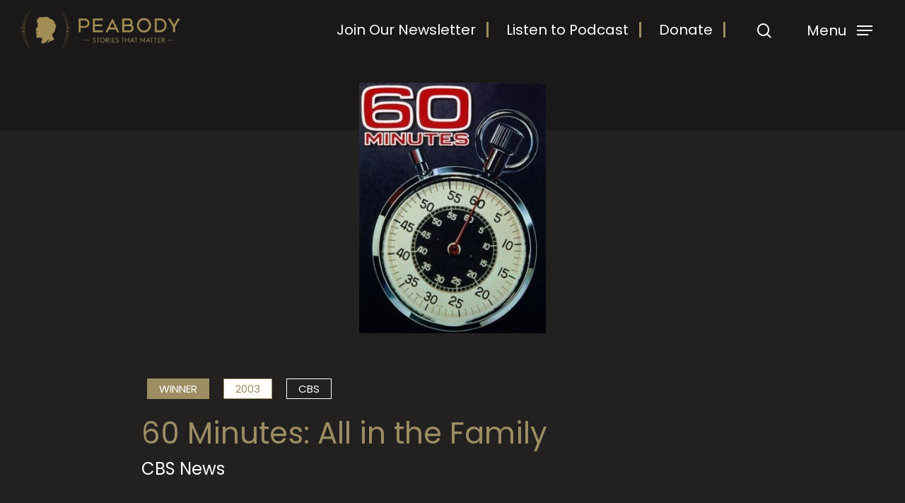

--- FILE ---
content_type: text/html; charset=UTF-8
request_url: https://peabodyawards.com/award-profile/60-minutes-all-in-the-family/
body_size: 19583
content:
<!DOCTYPE html>

<html lang="en-US" class="no-js">
<head>
	<!-- Google tag (gtag.js) -->
<script async src="https://www.googletagmanager.com/gtag/js?id=G-FMPN1DY39F"></script>
<script>
  window.dataLayer = window.dataLayer || [];
  function gtag(){dataLayer.push(arguments);}
  gtag('js', new Date());

  gtag('config', 'G-FMPN1DY39F');
</script>
	
<!-- 
Start of global snippet: Please do not remove
Place this snippet between the <head> and </head> tags on every page of your site.
-->
<!-- Google tag (gtag.js) -->
<script async src="https://www.googletagmanager.com/gtag/js?id=DC-13192496"></script>
<script>
  window.dataLayer = window.dataLayer || [];
  function gtag(){dataLayer.push(arguments);}
  gtag('js', new Date());

  gtag('config', 'DC-13192496');
</script>
<!-- End of global snippet: Please do not remove -->
	
<!--
Event snippet for Global Site Tag (All Pages)  https://peabodyawards.com/ on https://peabodyawards.com/: Please do not remove.
Place this snippet on pages with events you’re tracking. 
Creation date: 05/01/2024
-->
<script>
  gtag('event', 'conversion', {
    'allow_custom_scripts': true,
    'send_to': 'DC-13192496/visit0/globa0+standard'
  });
</script>
<noscript>
<img src="https://ad.doubleclick.net/ddm/activity/src=13192496;type=visit0;cat=globa0;dc_lat=;dc_rdid=;tag_for_child_directed_treatment=;tfua=;npa=;gdpr=${GDPR};gdpr_consent=${GDPR_CONSENT_755};ord=1?" width="1" height="1" alt=""/>
</noscript>
<!-- End of event snippet: Please do not remove -->
	

	<meta name="facebook-domain-verification" content="t1t92ls3vbva0cu1oackkw3o4jbfdv" />
	<meta charset="UTF-8">
	
	<meta name="viewport" content="width=device-width, initial-scale=1, maximum-scale=1, user-scalable=0" /><meta name='robots' content='index, follow, max-image-preview:large, max-snippet:-1, max-video-preview:-1' />

	<!-- This site is optimized with the Yoast SEO plugin v26.8 - https://yoast.com/product/yoast-seo-wordpress/ -->
	<title>60 Minutes: All in the Family - The Peabody Awards</title>
	<link rel="canonical" href="https://peabodyawards.com/award-profile/60-minutes-all-in-the-family/" />
	<meta property="og:locale" content="en_US" />
	<meta property="og:type" content="article" />
	<meta property="og:title" content="60 Minutes: All in the Family - The Peabody Awards" />
	<meta property="og:description" content="Presented by 60 Minutes correspondent Steve Kroft, All in the Family examines links between defense contractors and the federal government that deeply affect the Pentagon’s military contracting process. When the..." />
	<meta property="og:url" content="https://peabodyawards.com/award-profile/60-minutes-all-in-the-family/" />
	<meta property="og:site_name" content="The Peabody Awards" />
	<meta property="article:modified_time" content="2021-05-18T01:36:12+00:00" />
	<meta property="og:image" content="https://peabodyawards.com/wp-content/uploads/2021/04/clock.jpg" />
	<meta property="og:image:width" content="300" />
	<meta property="og:image:height" content="402" />
	<meta property="og:image:type" content="image/jpeg" />
	<meta name="twitter:card" content="summary_large_image" />
	<meta name="twitter:label1" content="Est. reading time" />
	<meta name="twitter:data1" content="1 minute" />
	<script type="application/ld+json" class="yoast-schema-graph">{"@context":"https://schema.org","@graph":[{"@type":"WebPage","@id":"https://peabodyawards.com/award-profile/60-minutes-all-in-the-family/","url":"https://peabodyawards.com/award-profile/60-minutes-all-in-the-family/","name":"60 Minutes: All in the Family - The Peabody Awards","isPartOf":{"@id":"https://peabodyawards.com/#website"},"primaryImageOfPage":{"@id":"https://peabodyawards.com/award-profile/60-minutes-all-in-the-family/#primaryimage"},"image":{"@id":"https://peabodyawards.com/award-profile/60-minutes-all-in-the-family/#primaryimage"},"thumbnailUrl":"https://peabodyawards.com/wp-content/uploads/2021/04/clock.jpg","datePublished":"2018-03-20T19:18:56+00:00","dateModified":"2021-05-18T01:36:12+00:00","breadcrumb":{"@id":"https://peabodyawards.com/award-profile/60-minutes-all-in-the-family/#breadcrumb"},"inLanguage":"en-US","potentialAction":[{"@type":"ReadAction","target":["https://peabodyawards.com/award-profile/60-minutes-all-in-the-family/"]}]},{"@type":"ImageObject","inLanguage":"en-US","@id":"https://peabodyawards.com/award-profile/60-minutes-all-in-the-family/#primaryimage","url":"https://peabodyawards.com/wp-content/uploads/2021/04/clock.jpg","contentUrl":"https://peabodyawards.com/wp-content/uploads/2021/04/clock.jpg","width":300,"height":402},{"@type":"BreadcrumbList","@id":"https://peabodyawards.com/award-profile/60-minutes-all-in-the-family/#breadcrumb","itemListElement":[{"@type":"ListItem","position":1,"name":"Home","item":"https://peabodyawards.com/"},{"@type":"ListItem","position":2,"name":"Award Profiles","item":"https://peabodyawards.com/award-profile/"},{"@type":"ListItem","position":3,"name":"60 Minutes: All in the Family"}]},{"@type":"WebSite","@id":"https://peabodyawards.com/#website","url":"https://peabodyawards.com/","name":"The Peabody Awards","description":"Stories That Matter","publisher":{"@id":"https://peabodyawards.com/#organization"},"potentialAction":[{"@type":"SearchAction","target":{"@type":"EntryPoint","urlTemplate":"https://peabodyawards.com/?s={search_term_string}"},"query-input":{"@type":"PropertyValueSpecification","valueRequired":true,"valueName":"search_term_string"}}],"inLanguage":"en-US"},{"@type":"Organization","@id":"https://peabodyawards.com/#organization","name":"The Peabody Awards","url":"https://peabodyawards.com/","logo":{"@type":"ImageObject","inLanguage":"en-US","@id":"https://peabodyawards.com/#/schema/logo/image/","url":"http://peabodyawards.com/wp-content/uploads/2021/03/peabody-logo.png","contentUrl":"http://peabodyawards.com/wp-content/uploads/2021/03/peabody-logo.png","width":318,"height":84,"caption":"The Peabody Awards"},"image":{"@id":"https://peabodyawards.com/#/schema/logo/image/"}}]}</script>
	<!-- / Yoast SEO plugin. -->


<link rel='dns-prefetch' href='//www.googletagmanager.com' />
<link rel='dns-prefetch' href='//fonts.googleapis.com' />
<link rel='dns-prefetch' href='//use.typekit.net' />
<link rel='preconnect' href='https://fonts.gstatic.com' crossorigin />
<link rel="alternate" type="application/rss+xml" title="The Peabody Awards &raquo; Feed" href="https://peabodyawards.com/feed/" />
<link rel="alternate" type="application/rss+xml" title="The Peabody Awards &raquo; Comments Feed" href="https://peabodyawards.com/comments/feed/" />
<link rel="alternate" title="oEmbed (JSON)" type="application/json+oembed" href="https://peabodyawards.com/wp-json/oembed/1.0/embed?url=https%3A%2F%2Fpeabodyawards.com%2Faward-profile%2F60-minutes-all-in-the-family%2F" />
<link rel="alternate" title="oEmbed (XML)" type="text/xml+oembed" href="https://peabodyawards.com/wp-json/oembed/1.0/embed?url=https%3A%2F%2Fpeabodyawards.com%2Faward-profile%2F60-minutes-all-in-the-family%2F&#038;format=xml" />
<style id='wp-img-auto-sizes-contain-inline-css' type='text/css'>
img:is([sizes=auto i],[sizes^="auto," i]){contain-intrinsic-size:3000px 1500px}
/*# sourceURL=wp-img-auto-sizes-contain-inline-css */
</style>
<style id='wp-emoji-styles-inline-css' type='text/css'>

	img.wp-smiley, img.emoji {
		display: inline !important;
		border: none !important;
		box-shadow: none !important;
		height: 1em !important;
		width: 1em !important;
		margin: 0 0.07em !important;
		vertical-align: -0.1em !important;
		background: none !important;
		padding: 0 !important;
	}
/*# sourceURL=wp-emoji-styles-inline-css */
</style>
<style id='wp-block-library-inline-css' type='text/css'>
:root{--wp-block-synced-color:#7a00df;--wp-block-synced-color--rgb:122,0,223;--wp-bound-block-color:var(--wp-block-synced-color);--wp-editor-canvas-background:#ddd;--wp-admin-theme-color:#007cba;--wp-admin-theme-color--rgb:0,124,186;--wp-admin-theme-color-darker-10:#006ba1;--wp-admin-theme-color-darker-10--rgb:0,107,160.5;--wp-admin-theme-color-darker-20:#005a87;--wp-admin-theme-color-darker-20--rgb:0,90,135;--wp-admin-border-width-focus:2px}@media (min-resolution:192dpi){:root{--wp-admin-border-width-focus:1.5px}}.wp-element-button{cursor:pointer}:root .has-very-light-gray-background-color{background-color:#eee}:root .has-very-dark-gray-background-color{background-color:#313131}:root .has-very-light-gray-color{color:#eee}:root .has-very-dark-gray-color{color:#313131}:root .has-vivid-green-cyan-to-vivid-cyan-blue-gradient-background{background:linear-gradient(135deg,#00d084,#0693e3)}:root .has-purple-crush-gradient-background{background:linear-gradient(135deg,#34e2e4,#4721fb 50%,#ab1dfe)}:root .has-hazy-dawn-gradient-background{background:linear-gradient(135deg,#faaca8,#dad0ec)}:root .has-subdued-olive-gradient-background{background:linear-gradient(135deg,#fafae1,#67a671)}:root .has-atomic-cream-gradient-background{background:linear-gradient(135deg,#fdd79a,#004a59)}:root .has-nightshade-gradient-background{background:linear-gradient(135deg,#330968,#31cdcf)}:root .has-midnight-gradient-background{background:linear-gradient(135deg,#020381,#2874fc)}:root{--wp--preset--font-size--normal:16px;--wp--preset--font-size--huge:42px}.has-regular-font-size{font-size:1em}.has-larger-font-size{font-size:2.625em}.has-normal-font-size{font-size:var(--wp--preset--font-size--normal)}.has-huge-font-size{font-size:var(--wp--preset--font-size--huge)}:root .has-text-align-center{text-align:center}:root .has-text-align-left{text-align:left}:root .has-text-align-right{text-align:right}.has-fit-text{white-space:nowrap!important}#end-resizable-editor-section{display:none}.aligncenter{clear:both}.items-justified-left{justify-content:flex-start}.items-justified-center{justify-content:center}.items-justified-right{justify-content:flex-end}.items-justified-space-between{justify-content:space-between}.screen-reader-text{word-wrap:normal!important;border:0;clip-path:inset(50%);height:1px;margin:-1px;overflow:hidden;padding:0;position:absolute;width:1px}.screen-reader-text:focus{background-color:#ddd;clip-path:none;color:#444;display:block;font-size:1em;height:auto;left:5px;line-height:normal;padding:15px 23px 14px;text-decoration:none;top:5px;width:auto;z-index:100000}html :where(.has-border-color){border-style:solid}html :where([style*=border-top-color]){border-top-style:solid}html :where([style*=border-right-color]){border-right-style:solid}html :where([style*=border-bottom-color]){border-bottom-style:solid}html :where([style*=border-left-color]){border-left-style:solid}html :where([style*=border-width]){border-style:solid}html :where([style*=border-top-width]){border-top-style:solid}html :where([style*=border-right-width]){border-right-style:solid}html :where([style*=border-bottom-width]){border-bottom-style:solid}html :where([style*=border-left-width]){border-left-style:solid}html :where(img[class*=wp-image-]){height:auto;max-width:100%}:where(figure){margin:0 0 1em}html :where(.is-position-sticky){--wp-admin--admin-bar--position-offset:var(--wp-admin--admin-bar--height,0px)}@media screen and (max-width:600px){html :where(.is-position-sticky){--wp-admin--admin-bar--position-offset:0px}}

/*# sourceURL=wp-block-library-inline-css */
</style><style id='global-styles-inline-css' type='text/css'>
:root{--wp--preset--aspect-ratio--square: 1;--wp--preset--aspect-ratio--4-3: 4/3;--wp--preset--aspect-ratio--3-4: 3/4;--wp--preset--aspect-ratio--3-2: 3/2;--wp--preset--aspect-ratio--2-3: 2/3;--wp--preset--aspect-ratio--16-9: 16/9;--wp--preset--aspect-ratio--9-16: 9/16;--wp--preset--color--black: #000000;--wp--preset--color--cyan-bluish-gray: #abb8c3;--wp--preset--color--white: #ffffff;--wp--preset--color--pale-pink: #f78da7;--wp--preset--color--vivid-red: #cf2e2e;--wp--preset--color--luminous-vivid-orange: #ff6900;--wp--preset--color--luminous-vivid-amber: #fcb900;--wp--preset--color--light-green-cyan: #7bdcb5;--wp--preset--color--vivid-green-cyan: #00d084;--wp--preset--color--pale-cyan-blue: #8ed1fc;--wp--preset--color--vivid-cyan-blue: #0693e3;--wp--preset--color--vivid-purple: #9b51e0;--wp--preset--gradient--vivid-cyan-blue-to-vivid-purple: linear-gradient(135deg,rgb(6,147,227) 0%,rgb(155,81,224) 100%);--wp--preset--gradient--light-green-cyan-to-vivid-green-cyan: linear-gradient(135deg,rgb(122,220,180) 0%,rgb(0,208,130) 100%);--wp--preset--gradient--luminous-vivid-amber-to-luminous-vivid-orange: linear-gradient(135deg,rgb(252,185,0) 0%,rgb(255,105,0) 100%);--wp--preset--gradient--luminous-vivid-orange-to-vivid-red: linear-gradient(135deg,rgb(255,105,0) 0%,rgb(207,46,46) 100%);--wp--preset--gradient--very-light-gray-to-cyan-bluish-gray: linear-gradient(135deg,rgb(238,238,238) 0%,rgb(169,184,195) 100%);--wp--preset--gradient--cool-to-warm-spectrum: linear-gradient(135deg,rgb(74,234,220) 0%,rgb(151,120,209) 20%,rgb(207,42,186) 40%,rgb(238,44,130) 60%,rgb(251,105,98) 80%,rgb(254,248,76) 100%);--wp--preset--gradient--blush-light-purple: linear-gradient(135deg,rgb(255,206,236) 0%,rgb(152,150,240) 100%);--wp--preset--gradient--blush-bordeaux: linear-gradient(135deg,rgb(254,205,165) 0%,rgb(254,45,45) 50%,rgb(107,0,62) 100%);--wp--preset--gradient--luminous-dusk: linear-gradient(135deg,rgb(255,203,112) 0%,rgb(199,81,192) 50%,rgb(65,88,208) 100%);--wp--preset--gradient--pale-ocean: linear-gradient(135deg,rgb(255,245,203) 0%,rgb(182,227,212) 50%,rgb(51,167,181) 100%);--wp--preset--gradient--electric-grass: linear-gradient(135deg,rgb(202,248,128) 0%,rgb(113,206,126) 100%);--wp--preset--gradient--midnight: linear-gradient(135deg,rgb(2,3,129) 0%,rgb(40,116,252) 100%);--wp--preset--font-size--small: 13px;--wp--preset--font-size--medium: 20px;--wp--preset--font-size--large: 36px;--wp--preset--font-size--x-large: 42px;--wp--preset--spacing--20: 0.44rem;--wp--preset--spacing--30: 0.67rem;--wp--preset--spacing--40: 1rem;--wp--preset--spacing--50: 1.5rem;--wp--preset--spacing--60: 2.25rem;--wp--preset--spacing--70: 3.38rem;--wp--preset--spacing--80: 5.06rem;--wp--preset--shadow--natural: 6px 6px 9px rgba(0, 0, 0, 0.2);--wp--preset--shadow--deep: 12px 12px 50px rgba(0, 0, 0, 0.4);--wp--preset--shadow--sharp: 6px 6px 0px rgba(0, 0, 0, 0.2);--wp--preset--shadow--outlined: 6px 6px 0px -3px rgb(255, 255, 255), 6px 6px rgb(0, 0, 0);--wp--preset--shadow--crisp: 6px 6px 0px rgb(0, 0, 0);}:where(body) { margin: 0; }:where(.is-layout-flex){gap: 0.5em;}:where(.is-layout-grid){gap: 0.5em;}body .is-layout-flex{display: flex;}.is-layout-flex{flex-wrap: wrap;align-items: center;}.is-layout-flex > :is(*, div){margin: 0;}body .is-layout-grid{display: grid;}.is-layout-grid > :is(*, div){margin: 0;}body{padding-top: 0px;padding-right: 0px;padding-bottom: 0px;padding-left: 0px;}:root :where(.wp-element-button, .wp-block-button__link){background-color: #32373c;border-width: 0;color: #fff;font-family: inherit;font-size: inherit;font-style: inherit;font-weight: inherit;letter-spacing: inherit;line-height: inherit;padding-top: calc(0.667em + 2px);padding-right: calc(1.333em + 2px);padding-bottom: calc(0.667em + 2px);padding-left: calc(1.333em + 2px);text-decoration: none;text-transform: inherit;}.has-black-color{color: var(--wp--preset--color--black) !important;}.has-cyan-bluish-gray-color{color: var(--wp--preset--color--cyan-bluish-gray) !important;}.has-white-color{color: var(--wp--preset--color--white) !important;}.has-pale-pink-color{color: var(--wp--preset--color--pale-pink) !important;}.has-vivid-red-color{color: var(--wp--preset--color--vivid-red) !important;}.has-luminous-vivid-orange-color{color: var(--wp--preset--color--luminous-vivid-orange) !important;}.has-luminous-vivid-amber-color{color: var(--wp--preset--color--luminous-vivid-amber) !important;}.has-light-green-cyan-color{color: var(--wp--preset--color--light-green-cyan) !important;}.has-vivid-green-cyan-color{color: var(--wp--preset--color--vivid-green-cyan) !important;}.has-pale-cyan-blue-color{color: var(--wp--preset--color--pale-cyan-blue) !important;}.has-vivid-cyan-blue-color{color: var(--wp--preset--color--vivid-cyan-blue) !important;}.has-vivid-purple-color{color: var(--wp--preset--color--vivid-purple) !important;}.has-black-background-color{background-color: var(--wp--preset--color--black) !important;}.has-cyan-bluish-gray-background-color{background-color: var(--wp--preset--color--cyan-bluish-gray) !important;}.has-white-background-color{background-color: var(--wp--preset--color--white) !important;}.has-pale-pink-background-color{background-color: var(--wp--preset--color--pale-pink) !important;}.has-vivid-red-background-color{background-color: var(--wp--preset--color--vivid-red) !important;}.has-luminous-vivid-orange-background-color{background-color: var(--wp--preset--color--luminous-vivid-orange) !important;}.has-luminous-vivid-amber-background-color{background-color: var(--wp--preset--color--luminous-vivid-amber) !important;}.has-light-green-cyan-background-color{background-color: var(--wp--preset--color--light-green-cyan) !important;}.has-vivid-green-cyan-background-color{background-color: var(--wp--preset--color--vivid-green-cyan) !important;}.has-pale-cyan-blue-background-color{background-color: var(--wp--preset--color--pale-cyan-blue) !important;}.has-vivid-cyan-blue-background-color{background-color: var(--wp--preset--color--vivid-cyan-blue) !important;}.has-vivid-purple-background-color{background-color: var(--wp--preset--color--vivid-purple) !important;}.has-black-border-color{border-color: var(--wp--preset--color--black) !important;}.has-cyan-bluish-gray-border-color{border-color: var(--wp--preset--color--cyan-bluish-gray) !important;}.has-white-border-color{border-color: var(--wp--preset--color--white) !important;}.has-pale-pink-border-color{border-color: var(--wp--preset--color--pale-pink) !important;}.has-vivid-red-border-color{border-color: var(--wp--preset--color--vivid-red) !important;}.has-luminous-vivid-orange-border-color{border-color: var(--wp--preset--color--luminous-vivid-orange) !important;}.has-luminous-vivid-amber-border-color{border-color: var(--wp--preset--color--luminous-vivid-amber) !important;}.has-light-green-cyan-border-color{border-color: var(--wp--preset--color--light-green-cyan) !important;}.has-vivid-green-cyan-border-color{border-color: var(--wp--preset--color--vivid-green-cyan) !important;}.has-pale-cyan-blue-border-color{border-color: var(--wp--preset--color--pale-cyan-blue) !important;}.has-vivid-cyan-blue-border-color{border-color: var(--wp--preset--color--vivid-cyan-blue) !important;}.has-vivid-purple-border-color{border-color: var(--wp--preset--color--vivid-purple) !important;}.has-vivid-cyan-blue-to-vivid-purple-gradient-background{background: var(--wp--preset--gradient--vivid-cyan-blue-to-vivid-purple) !important;}.has-light-green-cyan-to-vivid-green-cyan-gradient-background{background: var(--wp--preset--gradient--light-green-cyan-to-vivid-green-cyan) !important;}.has-luminous-vivid-amber-to-luminous-vivid-orange-gradient-background{background: var(--wp--preset--gradient--luminous-vivid-amber-to-luminous-vivid-orange) !important;}.has-luminous-vivid-orange-to-vivid-red-gradient-background{background: var(--wp--preset--gradient--luminous-vivid-orange-to-vivid-red) !important;}.has-very-light-gray-to-cyan-bluish-gray-gradient-background{background: var(--wp--preset--gradient--very-light-gray-to-cyan-bluish-gray) !important;}.has-cool-to-warm-spectrum-gradient-background{background: var(--wp--preset--gradient--cool-to-warm-spectrum) !important;}.has-blush-light-purple-gradient-background{background: var(--wp--preset--gradient--blush-light-purple) !important;}.has-blush-bordeaux-gradient-background{background: var(--wp--preset--gradient--blush-bordeaux) !important;}.has-luminous-dusk-gradient-background{background: var(--wp--preset--gradient--luminous-dusk) !important;}.has-pale-ocean-gradient-background{background: var(--wp--preset--gradient--pale-ocean) !important;}.has-electric-grass-gradient-background{background: var(--wp--preset--gradient--electric-grass) !important;}.has-midnight-gradient-background{background: var(--wp--preset--gradient--midnight) !important;}.has-small-font-size{font-size: var(--wp--preset--font-size--small) !important;}.has-medium-font-size{font-size: var(--wp--preset--font-size--medium) !important;}.has-large-font-size{font-size: var(--wp--preset--font-size--large) !important;}.has-x-large-font-size{font-size: var(--wp--preset--font-size--x-large) !important;}
/*# sourceURL=global-styles-inline-css */
</style>

<style id='classic-theme-styles-inline-css' type='text/css'>
.wp-block-button__link{background-color:#32373c;border-radius:9999px;box-shadow:none;color:#fff;font-size:1.125em;padding:calc(.667em + 2px) calc(1.333em + 2px);text-decoration:none}.wp-block-file__button{background:#32373c;color:#fff}.wp-block-accordion-heading{margin:0}.wp-block-accordion-heading__toggle{background-color:inherit!important;color:inherit!important}.wp-block-accordion-heading__toggle:not(:focus-visible){outline:none}.wp-block-accordion-heading__toggle:focus,.wp-block-accordion-heading__toggle:hover{background-color:inherit!important;border:none;box-shadow:none;color:inherit;padding:var(--wp--preset--spacing--20,1em) 0;text-decoration:none}.wp-block-accordion-heading__toggle:focus-visible{outline:auto;outline-offset:0}
/*# sourceURL=https://peabodyawards.com/wp-content/plugins/gutenberg/build/styles/block-library/classic.min.css */
</style>
<link rel='stylesheet' id='salient-social-css' href='https://peabodyawards.com/wp-content/plugins/salient-social/css/style.css?ver=1.1' type='text/css' media='all' />
<style id='salient-social-inline-css' type='text/css'>

  .sharing-default-minimal .nectar-love.loved,
  body .nectar-social[data-color-override="override"].fixed > a:before, 
  body .nectar-social[data-color-override="override"].fixed .nectar-social-inner a,
  .sharing-default-minimal .nectar-social[data-color-override="override"] .nectar-social-inner a:hover {
    background-color: #9c8d62;
  }
  .nectar-social.hover .nectar-love.loved,
  .nectar-social.hover > .nectar-love-button a:hover,
  .nectar-social[data-color-override="override"].hover > div a:hover,
  #single-below-header .nectar-social[data-color-override="override"].hover > div a:hover,
  .nectar-social[data-color-override="override"].hover .share-btn:hover,
  .sharing-default-minimal .nectar-social[data-color-override="override"] .nectar-social-inner a {
    border-color: #9c8d62;
  }
  #single-below-header .nectar-social.hover .nectar-love.loved i,
  #single-below-header .nectar-social.hover[data-color-override="override"] a:hover,
  #single-below-header .nectar-social.hover[data-color-override="override"] a:hover i,
  #single-below-header .nectar-social.hover .nectar-love-button a:hover i,
  .nectar-love:hover i,
  .hover .nectar-love:hover .total_loves,
  .nectar-love.loved i,
  .nectar-social.hover .nectar-love.loved .total_loves,
  .nectar-social.hover .share-btn:hover, 
  .nectar-social[data-color-override="override"].hover .nectar-social-inner a:hover,
  .nectar-social[data-color-override="override"].hover > div:hover span,
  .sharing-default-minimal .nectar-social[data-color-override="override"] .nectar-social-inner a:not(:hover) i,
  .sharing-default-minimal .nectar-social[data-color-override="override"] .nectar-social-inner a:not(:hover) {
    color: #9c8d62;
  }
/*# sourceURL=salient-social-inline-css */
</style>
<link rel='stylesheet' id='font-awesome-css' href='https://peabodyawards.com/wp-content/themes/salient/css/font-awesome.min.css?ver=4.6.4' type='text/css' media='all' />
<link rel='stylesheet' id='salient-grid-system-css' href='https://peabodyawards.com/wp-content/themes/salient/css/grid-system.css?ver=12.1.6' type='text/css' media='all' />
<link rel='stylesheet' id='main-styles-css' href='https://peabodyawards.com/wp-content/themes/salient/css/style.css?ver=12.1.6' type='text/css' media='all' />
<link rel='stylesheet' id='nectar-ocm-slide-out-right-hover-css' href='https://peabodyawards.com/wp-content/themes/salient/css/off-canvas/slide-out-right-hover.css?ver=12.1.6' type='text/css' media='all' />
<link rel='stylesheet' id='nectar-single-styles-css' href='https://peabodyawards.com/wp-content/themes/salient/css/single.css?ver=12.1.6' type='text/css' media='all' />
<link rel='stylesheet' id='fancyBox-css' href='https://peabodyawards.com/wp-content/themes/salient/css/plugins/jquery.fancybox.css?ver=3.3.1' type='text/css' media='all' />
<link rel='stylesheet' id='nectar_default_font_open_sans-css' href='https://fonts.googleapis.com/css?family=Open+Sans%3A300%2C400%2C600%2C700&#038;subset=latin%2Clatin-ext' type='text/css' media='all' />
<link rel='stylesheet' id='responsive-css' href='https://peabodyawards.com/wp-content/themes/salient/css/responsive.css?ver=12.1.6' type='text/css' media='all' />
<link rel='stylesheet' id='salient-child-style-css' href='https://peabodyawards.com/wp-content/themes/peabody/style.css?ver=12.1.6' type='text/css' media='all' />
<link rel='stylesheet' id='skin-material-css' href='https://peabodyawards.com/wp-content/themes/salient/css/skin-material.css?ver=12.1.6' type='text/css' media='all' />
<link rel='stylesheet' id='peabody-adobe-fonts-css' href='https://use.typekit.net/vnh4ebq.css?ver=6.9' type='text/css' media='all' />
<link rel='stylesheet' id='parent-css-css' href='https://peabodyawards.com/wp-content/themes/salient/style.css?ver=6.9' type='text/css' media='all' />
<link rel='stylesheet' id='dynamic-css-css' href='https://peabodyawards.com/wp-content/themes/salient/css/salient-dynamic-styles.css?ver=144' type='text/css' media='all' />
<style id='dynamic-css-inline-css' type='text/css'>
@media only screen and (min-width:1000px){body #ajax-content-wrap.no-scroll{min-height:calc(100vh - 84px);height:calc(100vh - 84px)!important;}}@media only screen and (min-width:1000px){#page-header-wrap.fullscreen-header,#page-header-wrap.fullscreen-header #page-header-bg,html:not(.nectar-box-roll-loaded) .nectar-box-roll > #page-header-bg.fullscreen-header,.nectar_fullscreen_zoom_recent_projects,#nectar_fullscreen_rows:not(.afterLoaded) > div{height:calc(100vh - 83px);}.wpb_row.vc_row-o-full-height.top-level,.wpb_row.vc_row-o-full-height.top-level > .col.span_12{min-height:calc(100vh - 83px);}html:not(.nectar-box-roll-loaded) .nectar-box-roll > #page-header-bg.fullscreen-header{top:84px;}.nectar-slider-wrap[data-fullscreen="true"]:not(.loaded),.nectar-slider-wrap[data-fullscreen="true"]:not(.loaded) .swiper-container{height:calc(100vh - 82px)!important;}.admin-bar .nectar-slider-wrap[data-fullscreen="true"]:not(.loaded),.admin-bar .nectar-slider-wrap[data-fullscreen="true"]:not(.loaded) .swiper-container{height:calc(100vh - 82px - 32px)!important;}}#nectar_fullscreen_rows{background-color:;}
.span_12.light form .yikes-mailchimp-container input[type="email"]::placeholder, .boxzilla-content .yikes-easy-mc-form input[type="email"]::placeholder {
    color:#fff;
    opacity:1;
}

.boxzilla-close-icon {
    color: #fff !important;
}

.boxzilla-content .yikes-easy-mc-form input[type="email"] {
    background-color: #9c8d62 !important;
    opacity:1;
    color:#fff;
}

.yikes-mailchimp-container label {
    text-align:left;
    color:#fff;
}
.yikes-mailchimp-container label span {
    color:#fff;
}
.yikes-easy-mc-error-message {
    background-color: #fff !important;
    color: #CD2026 !important;
    font-weight:bold;
    border-radius:4px;
    text-align:left;
    margin-bottom: 1rem;
}
.yikes-easy-mc-error-message a {
     color: #CD2026 !important;
    text-decoration:underline;
}
.yikes-easy-mc-success-message {
    background-color: #fff !important;
    color: #2E8540 !important;
    border-radius:4px;
    text-align:left;
    font-weight:bold;
    margin-bottom: 1rem;
}
.yikes-easy-mc-success-message a{
    text-decoration: underline;
    color: #2E8540 !important;
}
.span_12.light input.yikes-easy-mc-email {
    background-color: #9c8d62 !important;
    opacity:1;
}
body.page-template-default .container-wrap .main-content button[type="submit"].yikes-easy-mc-submit-button, button[type="submit"].yikes-easy-mc-submit-button {
    padding-top:.4rem !important;
    padding-bottom:.4rem !important;
    padding-left:1.6rem !important;
    padding-right:1.6rem !important;
    font-size:1.1rem;
}

button.yikes-easy-mc-submit-button span{
    color:#fff;
}
.boxzilla {
    padding:50px;
}

.ocm-top-menu {
    display: none;
}

.bottom-meta-wrap {
    display: none !important;
}

body .wpb_row.story__header h1 {
    letter-spacing: 1px !important;
    line-height: 1.15em;
}

.wpb_wrapper {
    max-width: none !important;
}

/* CTA button styles */
.de-menu-cta a {
    font-size: 21px!important; /* Change text size here */
    border-radius: 0px; /* Set this to 0px if you want a square CTA button */
    -webkit-border-radius: 0px;
    -moz-border-radius: 0px;
    text-align: center;
    line-height: 9px;
    font-weight: 600;
    padding: 15px 16px!important;
    display: block;
    padding-left: 32px!important;
    padding-right: 32px!important;
    border-style: solid !important;
    border-width: 3px;
    border-color: #ffffff !important;
    text-decoration: none !important;
    text-decoration-color: #9C8D62 !important;
}



@media (min-width: 981px) {
    .de-menu-border a {
        border-right-style: solid;
          border-width: 3px;
    border-color: #9C8D62 !important;
    margin-right: 15px !important;
      padding-right: 15px !important;
    }
}

 .sf-sub-indicator {
     display: none !important;
 }


    
/* Fix the padding in the primary menu to accomodate the button */
.et_pb_menu--with-logo .et_pb_menu__menu>nav>ul>li>a {
    padding-top: 0px;
    padding-bottom: 0px;
}
 
/* Make sure that the alignment in the menu is correct */
.et_pb_menu .et_pb_menu__menu>nav>ul>li {
    align-items: center;
}


.story__header {
    padding-top: 45px !important;
    padding-bottom: 45px !important;
}

.single .story__content p, .single .story__content li {
    max-width: 1600px !important;
}

h1 {
    line-height: 48em;
}
/*# sourceURL=dynamic-css-inline-css */
</style>
<link rel='stylesheet' id='child-css-css' href='https://peabodyawards.com/wp-content/themes/peabody/style.css?ver=6.9' type='text/css' media='all' />
<link rel='stylesheet' id='boxzilla-css' href='https://peabodyawards.com/wp-content/plugins/boxzilla/assets/css/styles.css?ver=3.4.5' type='text/css' media='all' />
<link rel='stylesheet' id='yikes-inc-easy-mailchimp-public-styles-css' href='https://peabodyawards.com/wp-content/plugins/yikes-inc-easy-mailchimp-extender/public/css/yikes-inc-easy-mailchimp-extender-public.min.css?ver=6.9' type='text/css' media='all' />
<style id='yikes-inc-easy-mailchimp-public-styles-inline-css' type='text/css'>

			.yikes-easy-mc-form label.label-inline {
				float: left;
				width: 79%;
				padding-right: 10px;
				
			 }

			 /* Drop the submit button (100% width) below the fields */
			 @media ( max-width: 768px ) {
			 	.yikes-easy-mc-form label.label-inline {
					width: 99%;
					padding-right: 10px;
				}
				.yikes-easy-mc-form .submit-button-inline-label {
					width: 100%;
					float: none;
				}
				.yikes-easy-mc-form .submit-button-inline-label .empty-label {
					display: none;
				}
			}

			/* Stack all fields @ 100% */
			@media ( max-width: 650px ) {
				.yikes-easy-mc-form label.label-inline {
					width: 100%;
				}
			}
		
/*# sourceURL=yikes-inc-easy-mailchimp-public-styles-inline-css */
</style>
<link rel="preload" as="style" href="https://fonts.googleapis.com/css?family=Poppins:400,500,600&#038;display=swap&#038;ver=1722289969" /><link rel="stylesheet" href="https://fonts.googleapis.com/css?family=Poppins:400,500,600&#038;display=swap&#038;ver=1722289969" media="print" onload="this.media='all'"><noscript><link rel="stylesheet" href="https://fonts.googleapis.com/css?family=Poppins:400,500,600&#038;display=swap&#038;ver=1722289969" /></noscript><script type="text/javascript" src="https://peabodyawards.com/wp-includes/js/jquery/jquery.min.js?ver=3.7.1" id="jquery-core-js"></script>
<script type="text/javascript" src="https://peabodyawards.com/wp-includes/js/jquery/jquery-migrate.min.js?ver=3.4.1" id="jquery-migrate-js"></script>

<!-- Google tag (gtag.js) snippet added by Site Kit -->
<!-- Google Analytics snippet added by Site Kit -->
<script type="text/javascript" src="https://www.googletagmanager.com/gtag/js?id=G-H7FCE1GH98" id="google_gtagjs-js" async></script>
<script type="text/javascript" id="google_gtagjs-js-after">
/* <![CDATA[ */
window.dataLayer = window.dataLayer || [];function gtag(){dataLayer.push(arguments);}
gtag("set","linker",{"domains":["peabodyawards.com"]});
gtag("js", new Date());
gtag("set", "developer_id.dZTNiMT", true);
gtag("config", "G-H7FCE1GH98");
//# sourceURL=google_gtagjs-js-after
/* ]]> */
</script>
<script type="text/javascript" id="yikes-easy-mc-ajax-js-extra">
/* <![CDATA[ */
var yikes_mailchimp_ajax = {"ajax_url":"https://peabodyawards.com/wp-admin/admin-ajax.php","page_data":"11190","interest_group_checkbox_error":"This field is required.","preloader_url":"https://peabodyawards.com/wp-content/plugins/yikes-inc-easy-mailchimp-extender/includes/images/ripple.svg","loading_dots":"https://peabodyawards.com/wp-content/plugins/yikes-inc-easy-mailchimp-extender/includes/images/bars.svg","ajax_security_nonce":"8303d71cc0","feedback_message_placement":"before"};
//# sourceURL=yikes-easy-mc-ajax-js-extra
/* ]]> */
</script>
<script type="text/javascript" src="https://peabodyawards.com/wp-content/plugins/yikes-inc-easy-mailchimp-extender/public/js/yikes-mc-ajax-forms.min.js?ver=6.9.0" id="yikes-easy-mc-ajax-js"></script>
<script type="text/javascript" id="form-submission-helpers-js-extra">
/* <![CDATA[ */
var form_submission_helpers = {"ajax_url":"https://peabodyawards.com/wp-admin/admin-ajax.php","preloader_url":"https://peabodyawards.com/wp-admin/images/wpspin_light.gif","countries_with_zip":{"US":"US","GB":"GB","CA":"CA","IE":"IE","CN":"CN","IN":"IN","AU":"AU","BR":"BR","MX":"MX","IT":"IT","NZ":"NZ","JP":"JP","FR":"FR","GR":"GR","DE":"DE","NL":"NL","PT":"PT","ES":"ES"},"page_data":"11190"};
//# sourceURL=form-submission-helpers-js-extra
/* ]]> */
</script>
<script type="text/javascript" src="https://peabodyawards.com/wp-content/plugins/yikes-inc-easy-mailchimp-extender/public/js/form-submission-helpers.min.js?ver=6.9.0" id="form-submission-helpers-js"></script>
<link rel="https://api.w.org/" href="https://peabodyawards.com/wp-json/" /><link rel="EditURI" type="application/rsd+xml" title="RSD" href="https://peabodyawards.com/xmlrpc.php?rsd" />
<meta name="generator" content="WordPress 6.9" />
<link rel='shortlink' href='https://peabodyawards.com/?p=11190' />
<meta name="generator" content="Site Kit by Google 1.171.0" /><meta name="generator" content="Redux 4.5.10" /><script type="text/javascript"> var root = document.getElementsByTagName( "html" )[0]; root.setAttribute( "class", "js" ); </script><!-- Zemanta Pixel Peabody pixel -->
<script type="text/javascript">
    !function(_window, _document) {
        var ZEM_TAG_ID='49505';
        if (_window.zemApi) {var toArray = function(object) {    return Object.prototype.toString.call(object) === '[object Array]' ? object : [object];};_window.zemApi.marketerId = toArray(_window.zemApi.marketerId).concat(toArray(ZEM_TAG_ID));return;}
        var api = _window.zemApi = function() {api.dispatch ? api.dispatch.apply(api, arguments) : api.queue.push(arguments);};api.version = '1.0';api.loaded = true;api.marketerId = ZEM_TAG_ID;api.queue = [];var tag = _document.createElement('script');tag.async = true;tag.src = '//js-tag.zemanta.com/zcpt.js';tag.type = 'text/javascript';var script = _document.getElementsByTagName('script')[0];script.parentNode.insertBefore(tag, script);
    }(window, document);
    zemApi('track', 'PAGE_VIEW');
</script>
<noscript><img src="//p1.zemanta.com/v2/p/ns/49505/PAGE_VIEW/" referrerpolicy="no-referrer-when-downgrade" height="1" width="1" border="0" alt="" /></noscript>
<!-- Google Tag Manager -->
<script>(function(w,d,s,l,i){w[l]=w[l]||[];w[l].push({'gtm.start':
new Date().getTime(),event:'gtm.js'});var f=d.getElementsByTagName(s)[0],
j=d.createElement(s),dl=l!='dataLayer'?'&l='+l:'';j.async=true;j.src=
'https://www.googletagmanager.com/gtm.js?id='+i+dl;f.parentNode.insertBefore(j,f);
})(window,document,'script','dataLayer','GTM-577BHM4');</script>
<!-- End Google Tag Manager -->

<!-- Facebook Pixel Code -->
<script>
  !function(f,b,e,v,n,t,s)
  {if(f.fbq)return;n=f.fbq=function(){n.callMethod?
  n.callMethod.apply(n,arguments):n.queue.push(arguments)};
  if(!f._fbq)f._fbq=n;n.push=n;n.loaded=!0;n.version='2.0';
  n.queue=[];t=b.createElement(e);t.async=!0;
  t.src=v;s=b.getElementsByTagName(e)[0];
  s.parentNode.insertBefore(t,s)}(window, document,'script',
  'https://connect.facebook.net/en_US/fbevents.js');
  fbq('init', '868875423717980');
  fbq('track', 'PageView');
</script>
<noscript><img height="1" width="1" style="display:none"
  src="https://www.facebook.com/tr?id=868875423717980&ev=PageView&noscript=1"
/></noscript>
<!-- End Facebook Pixel Code -->

<script id="mcjs">!function(c,h,i,m,p){m=c.createElement(h),p=c.getElementsByTagName(h)[0],m.async=1,m.src=i,p.parentNode.insertBefore(m,p)}(document,"script","https://chimpstatic.com/mcjs-connected/js/users/235ade329bf22c39e7e751beb/a78579e7979305a23b379cab0.js");</script>



<!--
Start of Floodlight Tag: Please do not remove
Activity name of this tag: https://peabodyawards.com/awards/winners/ (Site visits)
URL of the webpage where the tag is expected to be placed: https://peabodyawards.com/awards/winners/
This tag must be placed between the <body> and </body> tags, as close as possible to the opening tag.
Creation Date: 04/23/2024
-->
<script type="text/javascript">
var axel = Math.random() + "";
var a = axel * 10000000000000;
document.write('<iframe src="https://13192496.fls.doubleclick.net/activityi;src=13192496;type=visit0;cat=https00;dc_lat=;dc_rdid=;tag_for_child_directed_treatment=;tfua=;npa=;gdpr=${GDPR};gdpr_consent=${GDPR_CONSENT_755};ord=' + a + '?" width="1" height="1" frameborder="0" style="display:none"></iframe>');
</script>
<noscript>
<iframe src="https://13192496.fls.doubleclick.net/activityi;src=13192496;type=visit0;cat=https00;dc_lat=;dc_rdid=;tag_for_child_directed_treatment=;tfua=;npa=;gdpr=${GDPR};gdpr_consent=${GDPR_CONSENT_755};ord=1?" width="1" height="1" frameborder="0" style="display:none"></iframe>
</noscript>
<!-- End of Floodlight Tag: Please do not remove -->


<!--
Start of Floodlight Tag: Please do not remove
Activity name of this tag: https://peabodyawards.com/podcast/ (Site visits)
URL of the webpage where the tag is expected to be placed: https://peabodyawards.com/podcast/
This tag must be placed between the <body> and </body> tags, as close as possible to the opening tag.
Creation Date: 04/23/2024
-->
<script type="text/javascript">
var axel = Math.random() + "";
var a = axel * 10000000000000;
document.write('<iframe src="https://13192496.fls.doubleclick.net/activityi;src=13192496;type=visit0;cat=https0;dc_lat=;dc_rdid=;tag_for_child_directed_treatment=;tfua=;npa=;gdpr=${GDPR};gdpr_consent=${GDPR_CONSENT_755};ord=' + a + '?" width="1" height="1" frameborder="0" style="display:none"></iframe>');
</script>
<noscript>
<iframe src="https://13192496.fls.doubleclick.net/activityi;src=13192496;type=visit0;cat=https0;dc_lat=;dc_rdid=;tag_for_child_directed_treatment=;tfua=;npa=;gdpr=${GDPR};gdpr_consent=${GDPR_CONSENT_755};ord=1?" width="1" height="1" frameborder="0" style="display:none"></iframe>
</noscript>
<!-- End of Floodlight Tag: Please do not remove -->


<!--
Start of Floodlight Tag: Please do not remove
Activity name of this tag: Join Our Newsletter Button (fire on click)
URL of the webpage where the tag is expected to be placed: https://peabodyawards.com/
This tag must be placed between the <body> and </body> tags, as close as possible to the opening tag.
Creation Date: 04/23/2024
-->
<script type="text/javascript">
var axel = Math.random() + "";
var a = axel * 10000000000000;
document.write('<img src="https://ad.doubleclick.net/ddm/activity/src=13192496;type=visit0;cat=subsc0;dc_lat=;dc_rdid=;tag_for_child_directed_treatment=;tfua=;npa=;gdpr=${GDPR};gdpr_consent=${GDPR_CONSENT_755};ord=' + a + '?" width="1" height="1" alt=""/>');
</script>
<noscript>
<img src="https://ad.doubleclick.net/ddm/activity/src=13192496;type=visit0;cat=subsc0;dc_lat=;dc_rdid=;tag_for_child_directed_treatment=;tfua=;npa=;gdpr=${GDPR};gdpr_consent=${GDPR_CONSENT_755};ord=1?" width="1" height="1" alt=""/>
</noscript>
<!-- End of Floodlight Tag: Please do not remove --><style type="text/css">.recentcomments a{display:inline !important;padding:0 !important;margin:0 !important;}</style><meta name="generator" content="Powered by WPBakery Page Builder - drag and drop page builder for WordPress."/>
<script>(()=>{var o=[],i={};["on","off","toggle","show"].forEach((l=>{i[l]=function(){o.push([l,arguments])}})),window.Boxzilla=i,window.boxzilla_queue=o})();</script><link rel="icon" href="https://peabodyawards.com/wp-content/uploads/2021/05/cropped-peabody-favicon-1-32x32.png" sizes="32x32" />
<link rel="icon" href="https://peabodyawards.com/wp-content/uploads/2021/05/cropped-peabody-favicon-1-192x192.png" sizes="192x192" />
<link rel="apple-touch-icon" href="https://peabodyawards.com/wp-content/uploads/2021/05/cropped-peabody-favicon-1-180x180.png" />
<meta name="msapplication-TileImage" content="https://peabodyawards.com/wp-content/uploads/2021/05/cropped-peabody-favicon-1-270x270.png" />
<noscript><style> .wpb_animate_when_almost_visible { opacity: 1; }</style></noscript>			<!-- Zemanta Pixel Peabody pixel -->
<script type=“text/javascript”>
    !function(_window, _document) {
        var ZEM_TAG_ID=‘49505’;
        if (_window.zemApi) {var toArray = function(object) {    return Object.prototype.toString.call(object) === ‘[object Array]’ ? object : [object];};_window.zemApi.marketerId = toArray(_window.zemApi.marketerId).concat(toArray(ZEM_TAG_ID));return;}
        var api = _window.zemApi = function() {api.dispatch ? api.dispatch.apply(api, arguments) : api.queue.push(arguments);};api.version = ‘1.0’;api.loaded = true;api.marketerId = ZEM_TAG_ID;api.queue = [];var tag = _document.createElement(‘script’);tag.async = true;tag.src = ‘//js-tag.zemanta.com/zcpt.js’;tag.type = ‘text/javascript’;var script = _document.getElementsByTagName(‘script’)[0];script.parentNode.insertBefore(tag, script);
    }(window, document);
    zemApi(‘track’, ‘PAGE_VIEW’);
	console.log(‘FIRED’);
</script>
<noscript><img src=“//p1.zemanta.com/v2/p/ns/49505/PAGE_VIEW/” referrerpolicy=“no-referrer-when-downgrade” height=“1" width=“1” border=“0" alt=“” /></noscript>
	<!-- End Zemanta Pixel Peabody pixel -->
	<!-- 
Start of global snippet: Please do not remove
Place this snippet between the <head> and </head> tags on every page of your site.
-->
<!-- Google tag (gtag.js) -->
<script async src="https://www.googletagmanager.com/gtag/js?id=DC-13192496"></script>
<script>
  window.dataLayer = window.dataLayer || [];
  function gtag(){dataLayer.push(arguments);}
  gtag('js', new Date());

  gtag('config', 'DC-13192496');
</script>
<!-- End of global snippet: Please do not remove -->
	
<!--
Event snippet for Global Site Tag (All Pages)  https://peabodyawards.com/ on https://peabodyawards.com/: Please do not remove.
Place this snippet on pages with events you’re tracking. 
Creation date: 04/27/2023
-->
<script>
  gtag('event', 'conversion', {
    'allow_custom_scripts': true,
    'send_to': 'DC-13192496/visit0/globa0+standard'
  });
</script>
<noscript>
<img src="https://ad.doubleclick.net/ddm/activity/src=13192496;type=visit0;cat=globa0;dc_lat=;dc_rdid=;tag_for_child_directed_treatment=;tfua=;npa=;gdpr=${GDPR};gdpr_consent=${GDPR_CONSENT_755};ord=1?" width="1" height="1" alt=""/>
</noscript>
<!-- End of event snippet: Please do not remove -->
	
	
<link rel='stylesheet' id='redux-custom-fonts-css' href='//peabodyawards.com/wp-content/uploads/redux/custom-fonts/fonts.css?ver=1708985347' type='text/css' media='all' />
</head>


<body class="wp-singular award-profile-template-default single single-award-profile postid-11190 wp-theme-salient wp-child-theme-peabody material wpb-js-composer js-comp-ver-6.4.2 vc_responsive" data-footer-reveal="false" data-footer-reveal-shadow="none" data-header-format="default" data-body-border="off" data-boxed-style="" data-header-breakpoint="1000" data-dropdown-style="minimal" data-cae="easeOutCubic" data-cad="650" data-megamenu-width="contained" data-aie="fade-in" data-ls="fancybox" data-apte="center_mask_reveal" data-hhun="1" data-fancy-form-rcs="default" data-form-style="default" data-form-submit="regular" data-is="minimal" data-button-style="slightly_rounded_shadow" data-user-account-button="false" data-flex-cols="true" data-col-gap="50px" data-header-inherit-rc="false" data-header-search="true" data-animated-anchors="true" data-ajax-transitions="false" data-full-width-header="true" data-slide-out-widget-area="true" data-slide-out-widget-area-style="slide-out-from-right-hover" data-user-set-ocm="1" data-loading-animation="none" data-bg-header="false" data-responsive="1" data-ext-responsive="false" data-header-resize="0" data-header-color="custom" data-transparent-header="false" data-cart="false" data-remove-m-parallax="" data-remove-m-video-bgs="" data-m-animate="1" data-force-header-trans-color="light" data-smooth-scrolling="0" data-permanent-transparent="false" >
	
	<!--
Start of Floodlight Tag: Please do not remove
Activity name of this tag: Homepage https://peabodyawards.com/
URL of the webpage where the tag is expected to be placed: https://peabodyawards.com/
This tag must be placed between the <body> and </body> tags, as close as possible to the opening tag.
Creation Date: 04/27/2023
-->
<script type="text/javascript">
var axel = Math.random() + "";
var a = axel * 10000000000000;
document.write('<iframe src="https://13192496.fls.doubleclick.net/activityi;src=13192496;type=visit0;cat=homep0;dc_lat=;dc_rdid=;tag_for_child_directed_treatment=;tfua=;npa=;gdpr=${GDPR};gdpr_consent=${GDPR_CONSENT_755};ord=1' + a + '?" width="1" height="1" frameborder="0" style="display:none"></iframe>');
</script>
<noscript>
<iframe src="https://13192496.fls.doubleclick.net/activityi;src=13192496;type=visit0;cat=homep0;dc_lat=;dc_rdid=;tag_for_child_directed_treatment=;tfua=;npa=;gdpr=${GDPR};gdpr_consent=${GDPR_CONSENT_755};ord=1?" width="1" height="1" frameborder="0" style="display:none"></iframe>
</noscript>
<!-- End of Floodlight Tag: Please do not remove -->
	

	
	<script type="text/javascript"> if(navigator.userAgent.match(/(Android|iPod|iPhone|iPad|BlackBerry|IEMobile|Opera Mini)/)) { document.body.className += " using-mobile-browser "; } </script><div class="ocm-effect-wrap"><div class="ocm-effect-wrap-inner">	
	<div id="header-space"  data-header-mobile-fixed='1'></div> 
	
		
	<div id="header-outer" data-has-menu="true" data-has-buttons="yes" data-header-button_style="default" data-using-pr-menu="false" data-mobile-fixed="1" data-ptnm="false" data-lhe="animated_underline" data-user-set-bg="#1a1818" data-format="default" data-permanent-transparent="false" data-megamenu-rt="0" data-remove-fixed="1" data-header-resize="0" data-cart="false" data-transparency-option="0" data-box-shadow="small" data-shrink-num="6" data-using-secondary="0" data-using-logo="1" data-logo-height="60" data-m-logo-height="50" data-padding="12" data-full-width="true" data-condense="false" >
		
		
<div id="search-outer" class="nectar">
	<div id="search">
		<div class="container">
			 <div id="search-box">
				 <div class="inner-wrap">
					 <div class="col span_12">
						  <form role="search" action="https://peabodyawards.com/" method="GET">
														 <input type="text" name="s"  value="" placeholder="Search" /> 
							 								
						<span>Hit enter to search or ESC to close</span>						</form>
					</div><!--/span_12-->
				</div><!--/inner-wrap-->
			 </div><!--/search-box-->
			 <div id="close"><a href="#">
				<span class="close-wrap"> <span class="close-line close-line1"></span> <span class="close-line close-line2"></span> </span>				 </a></div>
		 </div><!--/container-->
	</div><!--/search-->
</div><!--/search-outer-->

<header id="top">
	<div class="container">
		<div class="row">
			<div class="col span_3">
				<a id="logo" href="https://peabodyawards.com" data-supplied-ml-starting-dark="false" data-supplied-ml-starting="false" data-supplied-ml="false" >
					<img class="stnd default-logo dark-version" alt="The Peabody Awards" src="https://peabodyawards.com/wp-content/uploads/2021/03/peabody-logo.png" srcset="https://peabodyawards.com/wp-content/uploads/2021/03/peabody-logo.png 1x, https://peabodyawards.com/wp-content/uploads/2021/03/peabody-logo.png 2x" /> 
				</a>
				
							</div><!--/span_3-->
			
			<div class="col span_9 col_last">
									<a class="mobile-search" href="#searchbox"><span class="nectar-icon icon-salient-search" aria-hidden="true"></span></a>
										<div class="slide-out-widget-area-toggle mobile-icon slide-out-from-right-hover" data-custom-color="true" data-icon-animation="simple-transform">
						<div> <a href="#sidewidgetarea" aria-label="Navigation Menu" aria-expanded="false" class="closed using-label">
							<i class="label">Menu</i><span aria-hidden="true"> <i class="lines-button x2"> <i class="lines"></i> </i> </span>
						</a></div> 
					</div>
								
									
					<nav>
						
						<ul class="sf-menu">	
							<li id="menu-item-20944" class="de-menu-border menu-item menu-item-type-custom menu-item-object-custom menu-item-20944"><a href="https://mailchi.mp/uga.edu/peabodysignup">Join Our Newsletter</a></li>
<li id="menu-item-17957" class="de-menu-border menu-item menu-item-type-custom menu-item-object-custom menu-item-17957"><a href="https://peabodyawards.com/podcast/">Listen to Podcast</a></li>
<li id="menu-item-20820" class="de-menu-border menu-item menu-item-type-post_type menu-item-object-page menu-item-20820"><a href="https://peabodyawards.com/support/">Donate</a></li>
						</ul>
						

													<ul class="buttons sf-menu" data-user-set-ocm="1">
								
								<li id="search-btn"><div><a href="#searchbox"><span class="icon-salient-search" aria-hidden="true"></span></a></div> </li><li class="slide-out-widget-area-toggle" data-icon-animation="simple-transform" data-custom-color="true"><div> <a href="#sidewidgetarea" aria-label="Navigation Menu" aria-expanded="false" class="closed using-label"> <i class="label">Menu</i><span aria-hidden="true"> <i class="lines-button x2"> <i class="lines"></i> </i> </span> </a> </div></li>								
							</ul>
												
					</nav>
					
										
				</div><!--/span_9-->
				
								
			</div><!--/row-->
					</div><!--/container-->
	</header>
		
	</div>
	
		
	<div id="ajax-content-wrap">
		
			<div class="container-wrap">
		<div class="container main-content" style="padding-top: 2rem;">

			<div data-column-margin="none" data-midnight="dark" data-top-percent="6%" data-bottom-percent="6%"
					 class="profile__header wpb_row vc_row-fluid vc_row top-level full-width-section standard_section first-section loaded"
					 data-using-ctc="true"
					 style="padding-top: calc(100vw * 0.06); padding-bottom: calc(100vw * 0.06); color: #9c8d62; ">
				<div class="row-bg-wrap" data-bg-animation="none" data-bg-overlay="false">
					<div class="inner-wrap using-image">
						<div class="row-bg using-image"
								 style="background-image: url(https://peabodyawards.com/wp-content/uploads/2021/04/clock.jpg); background-size: contain; background-position: center center; background-repeat: no-repeat; "></div>
					</div>
					<div class="row-bg-overlay"></div>
				</div>
				<div class="row_col_wrap_12 col span_12 custom center">
					<div class="vc_col-sm-12 wpb_column column_container vc_column_container col centered-text no-extra-padding inherit_tablet inherit_phone instance-0"
							 data-t-w-inherits="default" data-bg-cover="" data-padding-pos="all" data-has-bg-color="false" data-bg-color="" data-bg-opacity="1"
							 data-hover-bg="" data-hover-bg-opacity="1" data-animation="" data-delay="0">
						<div class="vc_column-inner">
							<div class="column-bg-overlay-wrap" data-bg-animation="none">
								<div class="column-bg-overlay"></div>
							</div>
							<div class="wpb_wrapper">
								<div class="wpb_text_column wpb_content_element">
									<div class="wpb_wrapper">

									</div>
								</div>
							</div>
						</div>
					</div>
				</div>
			</div>

			<main class="profile__content-wrap">
				<div class="peabody-tax-list profile__tags">
						            							<span class="profile__type">Winner</span>
							<span class="profile__year">2003</span>
                        <a href="https://peabodyawards.com/broadcasters/cbs/" rel="tag">CBS</a>
                    				</div>

				<h1 class="profile__title">60 Minutes: All in the Family</h1>
				<p class="profile__organization">CBS News</p>

				<div class="profile__content">
            <p>Presented by <i>60 Minutes</i> correspondent Steve Kroft, <i>All in the Family</i> examines links between defense contractors and the federal government that deeply affect the Pentagon’s military contracting process. When the Army Corps of Engineers revealed that the Halliburton Corporation received a $7 billion no-bid contract to extinguish oil well fires in Iraq, there was public speculation that Vice President Cheney steered the lucrative deal to his former company. The government insisted Halliburton won the deal because it was best situated to perform the work. But Halliburton’s ties to the military were so strong that less politically-connected firms appeared to be at an enormous disadvantage in obtaining contracts. This investigation, produced by Trevor Nelson and directed by Arthur Bloom for executive producer Don Hewitt, also brings to light a broader problem—that government officials and advisors who make important military decisions often have existing financial ties to the companies that benefit from them, leading to military contracting procedures replete with conflicts of interest. For a precise and detailed examination of these issues, <i>60 Minutes: All in the Family</i> receives a Peabody Award.</p>
<p><iframe width="853" height="640" src="https://www.youtube.com/embed/-a3UNkbN3PI" frameborder="0" allowfullscreen></iframe></p>
				</div>

          
			</main>

		</div>
	</div>


<div id="footer-outer" data-midnight="light" data-cols="1" data-custom-color="true" data-disable-copyright="true" data-matching-section-color="true" data-copyright-line="false" data-using-bg-img="false" data-bg-img-overlay="1.0" data-full-width="false" data-using-widget-area="true" data-link-hover="underline">
	
		
	<div id="footer-widgets" data-has-widgets="true" data-cols="1">
		
		<div class="container">
			
						
			<div class="row">
				
								
				<div class="col span_12">
					<!-- Footer widget area 1 -->
					<div id="nav_menu-2" class="widget widget_nav_menu"><h4>Programming</h4><div class="menu-footer-programming-container"><ul id="menu-footer-programming" class="menu"><li id="menu-item-13429" class="menu-item menu-item-type-post_type menu-item-object-page menu-item-13429"><a href="https://peabodyawards.com/programming/">See All</a></li>
<li id="menu-item-6340" class="menu-item menu-item-type-post_type menu-item-object-page menu-item-6340"><a href="https://peabodyawards.com/news-events/">News &#038; Events</a></li>
<li id="menu-item-6339" class="menu-item menu-item-type-post_type menu-item-object-page menu-item-6339"><a href="https://peabodyawards.com/what-to-watch/">What To Watch</a></li>
<li id="menu-item-6344" class="menu-item menu-item-type-post_type menu-item-object-page menu-item-6344"><a href="https://peabodyawards.com/peabody-conversations/">Peabody Conversations</a></li>
<li id="menu-item-18355" class="menu-item menu-item-type-post_type menu-item-object-page menu-item-18355"><a href="https://peabodyawards.com/podcast/">Podcast</a></li>
</ul></div></div><div id="nav_menu-3" class="widget widget_nav_menu"><h4>Awards</h4><div class="menu-footer-awards-container"><ul id="menu-footer-awards" class="menu"><li id="menu-item-18878" class="menu-item menu-item-type-custom menu-item-object-custom menu-item-18878"><a href="https://estore.uga.edu/C27063_ustores/web/store_main.jsp?STOREID=325&#038;SINGLESTORE=true">Order Statuettes</a></li>
<li id="menu-item-13423" class="menu-item menu-item-type-post_type menu-item-object-page menu-item-13423"><a href="https://peabodyawards.com/awards/submit/">Submit Entry</a></li>
<li id="menu-item-16473" class="menu-item menu-item-type-post_type menu-item-object-page menu-item-16473"><a href="https://peabodyawards.com/awards/submit/interactive/">Submit Entry: Interactive and Immersive Awards</a></li>
<li id="menu-item-13424" class="menu-item menu-item-type-post_type menu-item-object-page menu-item-13424"><a href="https://peabodyawards.com/awards/ceremonies/">Upcoming Ceremony</a></li>
<li id="menu-item-13427" class="menu-item menu-item-type-custom menu-item-object-custom menu-item-13427"><a href="/awards/ceremonies/#past">Past Ceremonies</a></li>
<li id="menu-item-13426" class="menu-item menu-item-type-post_type menu-item-object-page menu-item-13426"><a href="https://peabodyawards.com/awards/winners/">Recent Winners</a></li>
<li id="menu-item-6241" class="menu-item menu-item-type-custom menu-item-object-custom menu-item-6241"><a href="/awards/search/">Past Winners</a></li>
<li id="menu-item-13930" class="menu-item menu-item-type-post_type menu-item-object-page menu-item-13930"><a href="https://peabodyawards.com/awards/search/">Search</a></li>
</ul></div></div><div id="nav_menu-4" class="widget widget_nav_menu"><h4>Our Story</h4><div class="menu-footer-our-story-container"><ul id="menu-footer-our-story" class="menu"><li id="menu-item-16118" class="menu-item menu-item-type-custom menu-item-object-custom menu-item-16118"><a href="/our-story/">Why Peabody Matters</a></li>
<li id="menu-item-6244" class="menu-item menu-item-type-custom menu-item-object-custom menu-item-6244"><a href="/our-story/#meet-the-director">Message from the Director</a></li>
<li id="menu-item-6245" class="menu-item menu-item-type-custom menu-item-object-custom menu-item-6245"><a href="/our-story/#board-of-jurors">Board of Jurors</a></li>
<li id="menu-item-6246" class="menu-item menu-item-type-custom menu-item-object-custom menu-item-6246"><a href="/our-story/#board-of-directors">Board of Directors</a></li>
<li id="menu-item-6247" class="menu-item menu-item-type-custom menu-item-object-custom menu-item-6247"><a href="/our-story/#staff">Staff Members</a></li>
<li id="menu-item-6248" class="menu-item menu-item-type-custom menu-item-object-custom menu-item-6248"><a target="_blank" href="https://grady.uga.edu/">Grady College of Journalism and Mass Communication</a></li>
</ul></div></div><div id="nav_menu-5" class="widget widget_nav_menu"><h4>Resources</h4><div class="menu-footer-resources-container"><ul id="menu-footer-resources" class="menu"><li id="menu-item-13413" class="menu-item menu-item-type-post_type menu-item-object-page menu-item-13413"><a href="https://peabodyawards.com/press/">Press</a></li>
<li id="menu-item-6250" class="menu-item menu-item-type-custom menu-item-object-custom menu-item-6250"><a href="http://peabodyawards.com/wp-content/uploads/2021/04/Peabody_Awards-2019-Media_Kit.pdf">Media Kit</a></li>
<li id="menu-item-14273" class="menu-item menu-item-type-custom menu-item-object-custom menu-item-14273"><a href="https://bmac.libs.uga.edu/pawtucket2/index.php/Peabody/Index">Peabody Awards Collection</a></li>
<li id="menu-item-6252" class="menu-item menu-item-type-custom menu-item-object-custom menu-item-6252"><a target="_blank" href="http://feeds.feedburner.com/PeabodyAwards">RSS Feed</a></li>
<li id="menu-item-13428" class="menu-item menu-item-type-custom menu-item-object-custom menu-item-13428"><a href="https://eits.uga.edu/access_and_security/infosec/pols_regs/policies/privacy/">UGA Privacy Notice</a></li>
</ul></div></div><div id="nav_menu-6" class="widget widget_nav_menu"><h4>Connect</h4><div class="menu-footer-connect-container"><ul id="menu-footer-connect" class="menu"><li id="menu-item-20822" class="menu-item menu-item-type-post_type menu-item-object-page menu-item-20822"><a href="https://peabodyawards.com/support/">Donate</a></li>
<li id="menu-item-6253" class="menu-item menu-item-type-custom menu-item-object-custom menu-item-6253"><a target="_blank" href="https://mailchi.mp/uga.edu/peabodysignup">Newsletter</a></li>
<li id="menu-item-13414" class="menu-item menu-item-type-post_type menu-item-object-page menu-item-13414"><a href="https://peabodyawards.com/contact/">Contact Us</a></li>
<li id="menu-item-14237" class="menu-item menu-item-type-custom menu-item-object-custom menu-item-14237"><a href="http://peabodyawards.com/faq/">FAQ</a></li>
</ul></div></div><div id="custom_html-2" class="widget_text widget widget_custom_html"><div class="textwidget custom-html-widget"><h4>
Find Us On Social
</h4>
			<ul class="social">
          						<li><a target="_blank" href="https://www.facebook.com/PeabodyAwards"><i class="fa fa-facebook"></i> </a></li>           						<li><a target="_blank" href="https://twitter.com/PeabodyAwards"><i class="fa fa-twitter"></i> </a></li>           						<li><a target="_blank" href="http://instagram.com/PeabodyAwards"><i class="fa fa-instagram"></i></a></li>           						<li><a target="_blank" href="https://www.youtube.com/user/PeabodyAwardChannel"><i class="fa fa-youtube-play"></i> </a>
						</li>           						<li><a target="_blank" href="http://vimeo.com/user11141420"> <i class="fa fa-vimeo"></i> </a></li>                                                                                                                                                                                                                                                                                                   			</ul>

        </div></div>					</div><!--/span_3-->
					
											
						
													
															
							</div><!--/row-->
							
														
						</div><!--/container-->
						
					</div><!--/footer-widgets-->
					
						
</div><!--/footer-outer-->

	
	<div id="slide-out-widget-area-bg" class="slide-out-from-right-hover dark">
				</div>
		
		<div id="slide-out-widget-area" class="slide-out-from-right-hover" data-dropdown-func="separate-dropdown-parent-link" data-back-txt="Back">
			
			<div class="inner-wrap">			
			<div class="inner" data-prepend-menu-mobile="true">
				
				<a class="slide_out_area_close" href="#">
					<span class="close-wrap"> <span class="close-line close-line1"></span> <span class="close-line close-line2"></span> </span>				</a>
				
				
				<div class="ocm-top-menu"><ul id="menu-footer-awards-1" class="menu"><li class="menu-item menu-item-type-custom menu-item-object-custom menu-item-18878"><a href="https://estore.uga.edu/C27063_ustores/web/store_main.jsp?STOREID=325&#038;SINGLESTORE=true">Order Statuettes</a></li>
<li class="menu-item menu-item-type-post_type menu-item-object-page menu-item-13423"><a href="https://peabodyawards.com/awards/submit/">Submit Entry</a></li>
<li class="menu-item menu-item-type-post_type menu-item-object-page menu-item-16473"><a href="https://peabodyawards.com/awards/submit/interactive/">Submit Entry: Interactive and Immersive Awards</a></li>
<li class="menu-item menu-item-type-post_type menu-item-object-page menu-item-13424"><a href="https://peabodyawards.com/awards/ceremonies/">Upcoming Ceremony</a></li>
<li class="menu-item menu-item-type-custom menu-item-object-custom menu-item-13427"><a href="/awards/ceremonies/#past">Past Ceremonies</a></li>
<li class="menu-item menu-item-type-post_type menu-item-object-page menu-item-13426"><a href="https://peabodyawards.com/awards/winners/">Recent Winners</a></li>
<li class="menu-item menu-item-type-custom menu-item-object-custom menu-item-6241"><a href="/awards/search/">Past Winners</a></li>
<li class="menu-item menu-item-type-post_type menu-item-object-page menu-item-13930"><a href="https://peabodyawards.com/awards/search/">Search</a></li>
</ul></div>					<div class="off-canvas-menu-container mobile-only">
						
												
						<ul class="menu">
							<li class="de-menu-border menu-item menu-item-type-custom menu-item-object-custom menu-item-20944"><a href="https://mailchi.mp/uga.edu/peabodysignup">Join Our Newsletter</a></li>
<li class="de-menu-border menu-item menu-item-type-custom menu-item-object-custom menu-item-17957"><a href="https://peabodyawards.com/podcast/">Listen to Podcast</a></li>
<li class="de-menu-border menu-item menu-item-type-post_type menu-item-object-page menu-item-20820"><a href="https://peabodyawards.com/support/">Donate</a></li>
							
						</ul>
						
						<ul class="menu secondary-header-items">
													</ul>
					</div>
										<div class="off-canvas-menu-container">
						<ul class="menu">
							<li id="menu-item-17729" class="menu-item menu-item-type-post_type menu-item-object-page menu-item-17729"><a href="https://peabodyawards.com/news-events/">News &#038; Events</a></li>
<li id="menu-item-17738" class="menu-item menu-item-type-post_type menu-item-object-page menu-item-has-children menu-item-17738"><a href="https://peabodyawards.com/programming/">Exclusive Content</a>
<ul class="sub-menu">
	<li id="menu-item-17740" class="menu-item menu-item-type-post_type menu-item-object-page menu-item-17740"><a href="https://peabodyawards.com/what-to-watch/">What To Watch</a></li>
	<li id="menu-item-17741" class="menu-item menu-item-type-post_type menu-item-object-page menu-item-17741"><a href="https://peabodyawards.com/peabody-conversations/">Conversations</a></li>
	<li id="menu-item-18354" class="menu-item menu-item-type-post_type menu-item-object-page menu-item-18354"><a href="https://peabodyawards.com/podcast/">Podcast</a></li>
	<li id="menu-item-17739" class="menu-item menu-item-type-post_type menu-item-object-page menu-item-17739"><a href="https://peabodyawards.com/social-issues/">Social Issues</a></li>
</ul>
</li>
<li id="menu-item-18100" class="menu-item menu-item-type-custom menu-item-object-custom menu-item-has-children menu-item-18100"><a href="http://peabodyawards.com/awards/ceremonies/">Awards</a>
<ul class="sub-menu">
	<li id="menu-item-17730" class="menu-item menu-item-type-post_type menu-item-object-page menu-item-17730"><a href="https://peabodyawards.com/awards/ceremonies/">Ceremony</a></li>
	<li id="menu-item-17736" class="menu-item menu-item-type-post_type menu-item-object-page menu-item-17736"><a href="https://peabodyawards.com/awards/winners/">Winners</a></li>
	<li id="menu-item-17732" class="menu-item menu-item-type-post_type menu-item-object-page menu-item-17732"><a href="https://peabodyawards.com/awards/nominees/">Nominees</a></li>
	<li id="menu-item-17785" class="menu-item menu-item-type-post_type menu-item-object-page menu-item-17785"><a href="https://peabodyawards.com/awards/immersive-interactive/">Immersive &#038; Interactive</a></li>
	<li id="menu-item-17735" class="menu-item menu-item-type-post_type menu-item-object-page menu-item-17735"><a href="https://peabodyawards.com/judging/">Judging</a></li>
	<li id="menu-item-17731" class="menu-item menu-item-type-post_type menu-item-object-page menu-item-17731"><a href="https://peabodyawards.com/awards/search/">Award Search</a></li>
</ul>
</li>
<li id="menu-item-6353" class="menu-item menu-item-type-post_type menu-item-object-page menu-item-has-children menu-item-6353"><a href="https://peabodyawards.com/our-story/">Our Story</a>
<ul class="sub-menu">
	<li id="menu-item-17997" class="menu-item menu-item-type-custom menu-item-object-custom menu-item-17997"><a href="http://peabodyawards.com/our-story/#meet-the-director">Meet the Director</a></li>
	<li id="menu-item-17998" class="menu-item menu-item-type-custom menu-item-object-custom menu-item-17998"><a href="http://peabodyawards.com/our-story/#board-of-directors">Board of Directors</a></li>
	<li id="menu-item-17999" class="menu-item menu-item-type-custom menu-item-object-custom menu-item-17999"><a href="http://peabodyawards.com/our-story/#board-of-jurors">Board of Jurors</a></li>
	<li id="menu-item-18000" class="menu-item menu-item-type-custom menu-item-object-custom menu-item-18000"><a href="http://peabodyawards.com/our-story/#interactive-board">Interactive Board</a></li>
	<li id="menu-item-18001" class="menu-item menu-item-type-custom menu-item-object-custom menu-item-18001"><a href="http://peabodyawards.com/our-story/#history-of-the-awards">History of the Awards</a></li>
</ul>
</li>
<li id="menu-item-18879" class="menu-item menu-item-type-custom menu-item-object-custom menu-item-18879"><a href="https://estore.uga.edu/C27063_ustores/web/store_main.jsp?STOREID=325&#038;SINGLESTORE=true">Order Statuettes</a></li>
<li id="menu-item-17737" class="menu-item menu-item-type-post_type menu-item-object-page menu-item-17737"><a href="https://peabodyawards.com/faq/">FAQ</a></li>
<li id="menu-item-19228" class="menu-item menu-item-type-post_type menu-item-object-page menu-item-19228"><a href="https://peabodyawards.com/awards/submit/">Submit</a></li>
<li id="menu-item-20821" class="de-menu-cta menu-item menu-item-type-post_type menu-item-object-page menu-item-20821"><a href="https://peabodyawards.com/support/">Donate</a></li>
							
						</ul>
					</div>
					
										
				</div>
				
				<div class="bottom-meta-wrap"><div id="text-3" class="widget widget_text">			<div class="textwidget"><a class="nectar-button n-sc-button medium transparent"  href="http://peabodyawards.com/awards/submit" data-color-override="false" data-hover-color-override="false" data-hover-text-color-override="#fff"><span>Submit Entry</span></a>
</div>
		</div></div><!--/bottom-meta-wrap--></div> <!--/inner-wrap-->					
				</div>
		
</div> <!--/ajax-content-wrap-->

</div></div><!--/ocm-effect-wrap--><div style="display: none;"><div id="boxzilla-box-13939-content"><h3 style="text-align: center; color: #fff;">Get the Media That Matters in Your Inbox</h3>
<h5 style="text-align: center; color: #fff;">Not sure what to watch? We’ve got you covered. Sign up and get new recommendations delivered to your inbox regularly.</h5>
<p style="text-align: center;">
	<section id="yikes-mailchimp-container-1" class="yikes-mailchimp-container yikes-mailchimp-container-1 ">
				<form id="winner-page-1" class="yikes-easy-mc-form yikes-easy-mc-form-1 yikes-mailchimp-form-inline  " method="POST" data-attr-form-id="1">

													<label for="yikes-easy-mc-form-1-EMAIL"  class="label-inline EMAIL-label yikes-mailchimp-field-required ">

										<!-- dictate label visibility -->
																					<span class="EMAIL-label">
												Email Address											</span>
										
										<!-- Description Above -->
										
										<input id="yikes-easy-mc-form-1-EMAIL"  name="EMAIL"  placeholder="Your email address"  class="yikes-easy-mc-email "  required="required" type="email"  value="">

										<!-- Description Below -->
										
									</label>
																		<label for="907c3aebee" style="display:none;" class="label-inline 907c3aebee-label yikes-mailchimp-field-required ">
																					<!-- dictate label visibility -->
											<span class="907c3aebee-label checkbox-parent-label">
												What Types of Emails Are You Interested In?											</span>
																				<label for="907c3aebee-0" class="yikes-easy-mc-checkbox-label ">
												<input
																										class="yikes-interest-group-required" 													type="checkbox"
													name="group-907c3aebee[]"
													id="907c3aebee-0"
													checked="checked"													value="39156061bb">
													Peabody News and Updates											</label>
																						<label for="907c3aebee-1" class="yikes-easy-mc-checkbox-label  last-selection">
												<input
																										class="yikes-interest-group-required" 													type="checkbox"
													name="group-907c3aebee[]"
													id="907c3aebee-1"
													checked="checked"													value="44fc329157">
													Peabody Finds: A regular newsletter on what to watch and more from the Peabody team											</label>
											
									</label>
									
				<!-- Honeypot Trap -->
				<input type="hidden" name="yikes-mailchimp-honeypot" id="yikes-mailchimp-honeypot-1" value="">

				<!-- List ID -->
				<input type="hidden" name="yikes-mailchimp-associated-list-id" id="yikes-mailchimp-associated-list-id-1" value="9e1f71030e">

				<!-- The form that is being submitted! Used to display error/success messages above the correct form -->
				<input type="hidden" name="yikes-mailchimp-submitted-form" id="yikes-mailchimp-submitted-form-1" value="1">

				<!-- Submit Button -->
				<label class="empty-form-inline-label submit-button-inline-label"><span class="empty-label">&nbsp;</span><button type="submit" class="yikes-easy-mc-submit-button yikes-easy-mc-submit-button-1 btn btn-primary "> <span class="yikes-mailchimp-submit-button-span-text">Sign Up</span></button></label>				<!-- Nonce Security Check -->
				<input type="hidden" id="yikes_easy_mc_new_subscriber_1" name="yikes_easy_mc_new_subscriber" value="7838154762">
				<input type="hidden" name="_wp_http_referer" value="/award-profile/60-minutes-all-in-the-family/" />
			</form>
			<!-- Mailchimp Form generated by Easy Forms for Mailchimp v6.9.0 (https://wordpress.org/plugins/yikes-inc-easy-mailchimp-extender/) -->

			</section>
	</p>
</div></div><script type="speculationrules">
{"prefetch":[{"source":"document","where":{"and":[{"href_matches":"/*"},{"not":{"href_matches":["/wp-*.php","/wp-admin/*","/wp-content/uploads/*","/wp-content/*","/wp-content/plugins/*","/wp-content/themes/peabody/*","/wp-content/themes/salient/*","/*\\?(.+)"]}},{"not":{"selector_matches":"a[rel~=\"nofollow\"]"}},{"not":{"selector_matches":".no-prefetch, .no-prefetch a"}}]},"eagerness":"conservative"}]}
</script>
<script type="text/javascript" id="salient-social-js-extra">
/* <![CDATA[ */
var nectarLove = {"ajaxurl":"https://peabodyawards.com/wp-admin/admin-ajax.php","postID":"11190","rooturl":"https://peabodyawards.com","loveNonce":"e8009324c5"};
//# sourceURL=salient-social-js-extra
/* ]]> */
</script>
<script type="text/javascript" src="https://peabodyawards.com/wp-content/plugins/salient-social/js/salient-social.js?ver=1.1" id="salient-social-js"></script>
<script type="text/javascript" src="https://peabodyawards.com/wp-content/themes/salient/js/third-party/jquery.easing.js?ver=1.3" id="jquery-easing-js"></script>
<script type="text/javascript" src="https://peabodyawards.com/wp-content/themes/salient/js/third-party/jquery.mousewheel.js?ver=3.1.13" id="jquery-mousewheel-js"></script>
<script type="text/javascript" src="https://peabodyawards.com/wp-content/themes/salient/js/priority.js?ver=12.1.6" id="nectar_priority-js"></script>
<script type="text/javascript" src="https://peabodyawards.com/wp-content/themes/salient/js/third-party/transit.js?ver=0.9.9" id="nectar-transit-js"></script>
<script type="text/javascript" src="https://peabodyawards.com/wp-content/themes/salient/js/third-party/waypoints.js?ver=4.0.1" id="nectar-waypoints-js"></script>
<script type="text/javascript" src="https://peabodyawards.com/wp-content/plugins/salient-portfolio/js/third-party/imagesLoaded.min.js?ver=4.1.4" id="imagesLoaded-js"></script>
<script type="text/javascript" src="https://peabodyawards.com/wp-content/themes/salient/js/third-party/hoverintent.js?ver=1.9" id="hoverintent-js"></script>
<script type="text/javascript" src="https://peabodyawards.com/wp-content/themes/salient/js/third-party/jquery.fancybox.min.js?ver=3.3.1" id="fancyBox-js"></script>
<script type="text/javascript" src="https://peabodyawards.com/wp-content/themes/salient/js/third-party/superfish.js?ver=1.4.8" id="superfish-js"></script>
<script type="text/javascript" id="nectar-frontend-js-extra">
/* <![CDATA[ */
var nectarLove = {"ajaxurl":"https://peabodyawards.com/wp-admin/admin-ajax.php","postID":"11190","rooturl":"https://peabodyawards.com","disqusComments":"false","loveNonce":"e8009324c5","mapApiKey":""};
//# sourceURL=nectar-frontend-js-extra
/* ]]> */
</script>
<script type="text/javascript" src="https://peabodyawards.com/wp-content/themes/salient/js/init.js?ver=12.1.6" id="nectar-frontend-js"></script>
<script type="text/javascript" src="https://peabodyawards.com/wp-content/plugins/salient-core/js/third-party/touchswipe.min.js?ver=1.0" id="touchswipe-js"></script>
<script type="text/javascript" id="peabody-js-js-extra">
/* <![CDATA[ */
var PeabodyVars = {"ajaxurl":"https://peabodyawards.com/wp-admin/admin-ajax.php"};
//# sourceURL=peabody-js-js-extra
/* ]]> */
</script>
<script type="text/javascript" src="https://peabodyawards.com/wp-content/themes/peabody/js/script.js?ver=1.0" id="peabody-js-js"></script>
<script type="text/javascript" id="boxzilla-js-extra">
/* <![CDATA[ */
var boxzilla_options = {"testMode":"","boxes":[{"id":13939,"icon":"&times;","content":"","css":{"background_color":"#232323","width":800,"position":"center"},"trigger":{"method":"time_on_page","value":"60"},"animation":"slide","cookie":{"triggered":0,"dismissed":4},"rehide":false,"position":"center","screenWidthCondition":null,"closable":true,"post":{"id":13939,"title":"Awards Gate form","slug":"awards-gate-form"}}]};
//# sourceURL=boxzilla-js-extra
/* ]]> */
</script>
<script type="text/javascript" src="https://peabodyawards.com/wp-content/plugins/boxzilla/assets/js/script.js?ver=3.4.5" id="boxzilla-js" defer="defer" data-wp-strategy="defer"></script>
<script id="wp-emoji-settings" type="application/json">
{"baseUrl":"https://s.w.org/images/core/emoji/17.0.2/72x72/","ext":".png","svgUrl":"https://s.w.org/images/core/emoji/17.0.2/svg/","svgExt":".svg","source":{"concatemoji":"https://peabodyawards.com/wp-includes/js/wp-emoji-release.min.js?ver=6.9"}}
</script>
<script type="module">
/* <![CDATA[ */
/*! This file is auto-generated */
const a=JSON.parse(document.getElementById("wp-emoji-settings").textContent),o=(window._wpemojiSettings=a,"wpEmojiSettingsSupports"),s=["flag","emoji"];function i(e){try{var t={supportTests:e,timestamp:(new Date).valueOf()};sessionStorage.setItem(o,JSON.stringify(t))}catch(e){}}function c(e,t,n){e.clearRect(0,0,e.canvas.width,e.canvas.height),e.fillText(t,0,0);t=new Uint32Array(e.getImageData(0,0,e.canvas.width,e.canvas.height).data);e.clearRect(0,0,e.canvas.width,e.canvas.height),e.fillText(n,0,0);const a=new Uint32Array(e.getImageData(0,0,e.canvas.width,e.canvas.height).data);return t.every((e,t)=>e===a[t])}function p(e,t){e.clearRect(0,0,e.canvas.width,e.canvas.height),e.fillText(t,0,0);var n=e.getImageData(16,16,1,1);for(let e=0;e<n.data.length;e++)if(0!==n.data[e])return!1;return!0}function u(e,t,n,a){switch(t){case"flag":return n(e,"\ud83c\udff3\ufe0f\u200d\u26a7\ufe0f","\ud83c\udff3\ufe0f\u200b\u26a7\ufe0f")?!1:!n(e,"\ud83c\udde8\ud83c\uddf6","\ud83c\udde8\u200b\ud83c\uddf6")&&!n(e,"\ud83c\udff4\udb40\udc67\udb40\udc62\udb40\udc65\udb40\udc6e\udb40\udc67\udb40\udc7f","\ud83c\udff4\u200b\udb40\udc67\u200b\udb40\udc62\u200b\udb40\udc65\u200b\udb40\udc6e\u200b\udb40\udc67\u200b\udb40\udc7f");case"emoji":return!a(e,"\ud83e\u1fac8")}return!1}function f(e,t,n,a){let r;const o=(r="undefined"!=typeof WorkerGlobalScope&&self instanceof WorkerGlobalScope?new OffscreenCanvas(300,150):document.createElement("canvas")).getContext("2d",{willReadFrequently:!0}),s=(o.textBaseline="top",o.font="600 32px Arial",{});return e.forEach(e=>{s[e]=t(o,e,n,a)}),s}function r(e){var t=document.createElement("script");t.src=e,t.defer=!0,document.head.appendChild(t)}a.supports={everything:!0,everythingExceptFlag:!0},new Promise(t=>{let n=function(){try{var e=JSON.parse(sessionStorage.getItem(o));if("object"==typeof e&&"number"==typeof e.timestamp&&(new Date).valueOf()<e.timestamp+604800&&"object"==typeof e.supportTests)return e.supportTests}catch(e){}return null}();if(!n){if("undefined"!=typeof Worker&&"undefined"!=typeof OffscreenCanvas&&"undefined"!=typeof URL&&URL.createObjectURL&&"undefined"!=typeof Blob)try{var e="postMessage("+f.toString()+"("+[JSON.stringify(s),u.toString(),c.toString(),p.toString()].join(",")+"));",a=new Blob([e],{type:"text/javascript"});const r=new Worker(URL.createObjectURL(a),{name:"wpTestEmojiSupports"});return void(r.onmessage=e=>{i(n=e.data),r.terminate(),t(n)})}catch(e){}i(n=f(s,u,c,p))}t(n)}).then(e=>{for(const n in e)a.supports[n]=e[n],a.supports.everything=a.supports.everything&&a.supports[n],"flag"!==n&&(a.supports.everythingExceptFlag=a.supports.everythingExceptFlag&&a.supports[n]);var t;a.supports.everythingExceptFlag=a.supports.everythingExceptFlag&&!a.supports.flag,a.supports.everything||((t=a.source||{}).concatemoji?r(t.concatemoji):t.wpemoji&&t.twemoji&&(r(t.twemoji),r(t.wpemoji)))});
//# sourceURL=https://peabodyawards.com/wp-includes/js/wp-emoji-loader.min.js
/* ]]> */
</script>
<!-- Twitter universal website tag code -->
<script>
!function(e,t,n,s,u,a){e.twq||(s=e.twq=function(){s.exe?s.exe.apply(s,arguments):s.queue.push(arguments);
},s.version='1.1',s.queue=[],u=t.createElement(n),u.async=!0,u.src='//static.ads-twitter.com/uwt.js',
a=t.getElementsByTagName(n)[0],a.parentNode.insertBefore(u,a))}(window,document,'script');
// Insert Twitter Pixel ID and Standard Event data below
twq('init','o6cly');
twq('track','PageView');
</script>
<!-- End Twitter universal website tag code -->
</body>
</html>
<!-- Dynamic page generated in 1.983 seconds. -->
<!-- Cached page generated by WP-Super-Cache on 2026-01-30 13:18:30 -->

<!-- super cache -->

--- FILE ---
content_type: text/css
request_url: https://peabodyawards.com/wp-content/themes/peabody/style.css?ver=12.1.6
body_size: 7628
content:
/*
Theme Name: Peabody
Theme URI: https://themeforest.net/item/salient-responsive-multipurpose-theme/full_screen_preview/4363266
Author: Peabody Awards
Author URI: https://peabodyawards.com
Description: Salient Child Theme for Peabody Awards Site
Template: salient
License: GNU General Public License v3
License URI: https://www.gnu.org/licenses/gpl-3.0.html
Version: 1.0.0
Text Domain: peabody
*/

html {
    --var-c-black1: #1A1818;
    --var-c-black2: #232020;
    --var-c-header-bg: #1A1818;
    --var-c-gold: #9C8D62;
    --var-font: Signika, sans-serif;
    --var-c-light-bg: #EBEDEC;
    --var-c-lt-gray: rgba(255, 255, 255, 0.75);
    --var-c-dk-gray: #706E6E;
}

.container {
    /*border: 1px dotted rgba(255,255,255,0.5);*/
}

.container-wrap {
    padding-bottom: 0;
}

/* match to header background: nectar_options[header-background-color] */
.material .ocm-effect-wrap .container-wrap:before {
    background: rgba(26,24,24,100) !important;
    content: '';
    width: 100%;
    height: 100px; /* magic eyeball number */
    position: absolute;
    top: 0;
    left: 0;
}

@media screen and (min-width: 1000px) {
    .col-break {
        column-count: 2;
    }

    .col-break p {
        padding-right: 3rem;
    }
}

/** GLOBAL **/

.invisible {
    visibility: hidden;
}

.hidden {
    display: none;
}

body h2,
.lightbg h2 {
    color: var(--var-c-gold) !important;
    /*font-family: Apertura;*/
    font-weight: 400;
}

body .--white h2 {
    color: white !important;
}

.list--no-bullets ul {
    margin: 0;
}

.list--no-bullets ul li {
    list-style: none;
    margin-bottom: 0.5rem;
}

.img-wrap--fill .column-image-bg {
    background-size: contain !important;
    background-repeat: no-repeat;
}

@media screen and (min-width: 1000px) {
    .img-wrap--fill:first-child .column-image-bg {
        background-position: top right !important;
    }
}

ul.peabody-tax-list,
.peabody-tax-list ul {
    list-style-type: none;
    margin: 0;
}

.peabody-tax-list li {
    display: inline-block;
    list-style: none;
}

.peabody-tax-list > span,
.nectar-post-grid[data-card="yes"] .nectar-post-grid-item .content span.profile__year,
.peabody-tax-list a {
    margin: 0 0.5rem 0.75rem;
    padding: 0.25rem 1rem;
    text-align: center;
    font-size: 15px;
    line-height: 1.3;
    text-transform: capitalize;
    display: inline-block;
    border: 1px solid white;
    color: white;
    background: rgba(#1A1818, 0.5);
    transition: all 0.3s;
    white-space: nowrap;
}

.color-scheme--dark .story__content .peabody-tax-list > span,
.color-scheme--dark .story__content .peabody-tax-list a {
    border: 1px solid white;
    color: white;
    background: rgba(#1A1818, 0.5);
}

.color-scheme--light .story__content .peabody-tax-list > span,
.color-scheme--light .story__content .peabody-tax-list a {
    border: 1px solid var(--var-c-black1);
    color: var(--var-c-black1);
    background: rgba(#1A1818, 0.5);
}

.peabody-tax-list a:active,
.peabody-tax-list a:hover,
.peabody-tax-list a:focus {
    color: var(--var-c-gold);
    border-color: var(--var-c-gold);
    transition: all 0.3s;
}

.text--white,
.text--white a,
.text--white h2,
.text--white h3 {
    color: white;
}

.text--white a:active,
.text--white a:hover,
.text--white a:focus {
    color: var(--var-c-black1);
}

.meta-category .featured-carousel,
.meta-category .featured-programming,
.meta-category .uncategorized {
    display: none !important;
}

/** HEADER **/

/** SIDEBAR MENU **/

#slide-out-widget-area[class*="slide-out-from-right"] {
    width: 35%;
    min-width: 400px;
    max-width: 600px;
}

.ocm-top-menu {
    margin-top: -28px !important;
}

.ocm-top-menu li {
    font-family: var(--var-font);
    font-size: 22px;
    font-weight: bold;
    display: inline-block;
    margin-right: 1.5rem;
}

#slide-out-widget-area.slide-out-from-right-hover[data-dropdown-func="separate-dropdown-parent-link"] .inner > div.off-canvas-menu-container {
    margin-top: 0;
}

#slide-out-widget-area:not(.fullscreen-alt):not(.fullscreen) .bottom-meta-wrap .nectar-button {
    border: 1px solid white;
    border-radius: 0 !important;
    background-color: transparent;
    font-weight: bold;
    font-size: 25px;
    text-transform: uppercase;
    padding: 1rem;
}

/** FOOTER **/

#footer-outer #footer-widgets .span_12 {
    margin-bottom: 0;
}

#footer-outer #footer-widgets .widget h4 {
    font-size: 20px;
    font-weight: bold;
    margin-bottom: 0;
}

#footer-outer #footer-widgets li a {
    font-size: 15px;
    font-weight: normal !important;
}

#footer-outer[data-cols="1"] #footer-widgets .widget.widget_nav_menu .menu li {
    line-height: 1.2;
}

#footer-outer #footer-widgets .widget_custom_html ul.social li {
    display: inline-block;
    margin: 0 0.25rem;
}

#footer-outer #footer-widgets .widget_custom_html ul.social li:first-child {
    margin-left: 0;
}

#footer-outer #footer-widgets .widget_custom_html ul.social li a {
    background: white !important;
    border-radius: 50%;
    width: 25px;
    height: 25px;
    display: inline-block !important;
    text-align: center;
    padding: 5px !important;
}

#footer-outer #footer-widgets .widget_custom_html ul.social li a i.fa {
    font-size: 16px;
    top: -6px;
    color: var(--var-c-gold);
}

#footer-outer #footer-widgets .widget_custom_html ul.social li a:hover i.fa,
#footer-outer #footer-widgets .widget_custom_html ul.social li a:focus i.fa,
#footer-outer #footer-widgets .widget_custom_html ul.social li a:active i.fa {
    color: var(--var-c-black1) !important;
}

@media screen and (max-width: 759px) {
    #footer-outer #footer-widgets .span_12 > .widget {
        text-align: center;
    }
}

@media screen and (min-width: 760px) {
    #footer-outer[data-cols="1"] #footer-widgets .col {
        text-align: left;
    }

    #footer-outer #footer-widgets .span_12 {
        display: grid;
        grid-template-columns: 1fr 1fr;
        grid-template-rows: 1fr;
        gap: 2rem 4rem;
    }

    #footer-outer[data-cols="1"] #footer-widgets .widget.widget_nav_menu .menu li {
        display: block;
        margin-left: 0;
        max-width: 60%; /* force some wrapping of longer items *!*/
    }
}

@media screen and (min-width: 1024px) {
    #footer-outer #footer-widgets .span_12 {
        grid-template-columns: 1fr 1fr 1fr;
        grid-template-rows: 1fr 1fr;
        gap: 2rem;
    }

    #footer-outer[data-cols="1"] #footer-widgets .widget.widget_nav_menu .menu li {
        max-width: 200px; /* force some wrapping of longer items *!*/
    }
}

@media screen and (min-width: 1440px) {
    #footer-outer #footer-widgets .span_12 {
        grid-template-columns: 1fr 1fr 1fr 1fr 1fr 1fr;
        grid-template-rows: 1fr 1fr;
        gap: 1rem;
    }

    #footer-outer[data-cols="1"] #footer-widgets .widget.widget_nav_menu .menu li {
        max-width: 180px; /* force some wrapping of longer items *!*/
    }
}

/** HOME PAGE MODULES **/

.nectar-recent-posts-single_featured .inner-wrap {
    width: auto;
}

.nectar-recent-posts-single_featured[data-padding="20%"] .recent-post-container {
    padding-top: 28%;
    padding-bottom: 10%;
}

.nectar-recent-posts-single_featured .nectar-recent-post-slide .grav-wrap {
    display: none;
}

.nectar-recent-posts-single_featured .nectar-recent-post-slide h2 {
    margin-bottom: 0;
    line-height: 1.1;
    font-weight: normal;
    text-transform: none;
    text-shadow: 0px 0px 10px rgba(0, 0, 0, 0.7);
}

.nectar-recent-posts-single_featured .nectar-recent-post-slide h2 a {
    line-height: 1.1;
}

.nectar-recent-posts-single_featured .nectar-recent-post-slide .inner-wrap .nectar-button {
    background-color: transparent !important;
    color: var(--var-c-gold);
    margin: 0;
    padding: 0 !important;
}

.nectar-recent-posts-single_featured .nectar-recent-post-slide .nectar-button span {
    transform: none !important;
    font-size: 30px;
    font-weight: bold;
}

.nectar-recent-posts-single_featured .nectar-recent-post-slide .nectar-button .icon-button-arrow {
    display: none;
}

/*body[data-ajax-transitions="false"] .parallax_section .nectar-recent-post-slide .nectar-recent-post-bg {*/
/*    background-size: contain;*/
/*}*/

@media screen and (min-width: 1000px) {

    body[data-ajax-transitions="false"] .parallax_section .nectar-recent-post-slide .nectar-recent-post-bg {
        background-size: contain;
    }

    .nectar-recent-posts-single_featured[data-padding="20%"] .recent-post-container {
        padding-top: 28%;
        padding-bottom: 5%;
    }

    .nectar-recent-posts-single_featured .normal-container {
        background: var(--var-c-black1);
    }

    .nectar-recent-posts-single_featured .normal-container .controls li {
        margin-top: 10px;
        margin-bottom: 0;
    }

    .nectar-recent-posts-single_featured .normal-container .controls li:not(.active) {
        opacity: 0.5;
    }

    .nectar-recent-posts-single_featured .normal-container .controls li:before {
        height: 1px;
        background: linear-gradient(var(--var-c-gold), #fff);
    }

    .column_container .nectar-recent-posts-single_featured.multiple_featured .controls li:after {
        background: linear-gradient(90deg, var(--var-c-gold), 75%, #fff);
        height: 5px;
        bottom: -2px;
    }

    .nectar-recent-posts-single_featured .normal-container .controls li .title {
        text-transform: uppercase;
        font-size: 13px;
        font-weight: bold;
        line-height:1.2;
    }

}

body.material .nectar-post-grid-wrap .load-more,
body.material .wpb_wrapper .nectar-button {
    border-radius: 0 !important;
    border-image-slice: 1;
    border-width: 2px;
    border-image-source: linear-gradient(90deg, var(--var-c-gold), 75%, #fff);
    padding: 10px 24px 7px !important;
    font-size: 18px;
    line-height: 20px;
    text-transform: uppercase !important;
    color: var(--var-c-gold);
    transition: transform .45s cubic-bezier(0.25, 1, 0.33, 1);
}

body.material .nectar-post-grid-wrap .load-more:active,
body.material .nectar-post-grid-wrap .load-more:hover,
body.material .nectar-post-grid-wrap .load-more:focus {
    background-color: transparent;
    transform: translateY(-3px);
    transition: transform .45s cubic-bezier(0.25, 1, 0.33, 1);
}

body.material .wpb_wrapper .nectar-button.btn--white {
    border-image-source: none;
    color: white;
}

body.material .wpb_wrapper .nectar-button.btn--gold {
    border-image-source: linear-gradient(90deg, var(--var-c-gold), 75%, #D5C8A3);
}

body.material .wpb_wrapper .nectar-button span {
    color: var(--var-c-gold);
    font-size: 18px;
    font-weight: bold;
    /*text-shadow: 0px 0px 10px rgba(0, 0, 0, 0.7);*/
}

body.material .nectar-drag-indicator {
    display: none;
}

body.material .wpb_wrapper .nectar-button.btn--white span {
    color: white;
}

.nectar-flickity.nectar-carousel.nectar-carousel:not(.masonry) .flickity-viewport {
    margin-top: 40px;
    margin-bottom: 40px;
}

.light .nectar-flickity[data-controls="touch_total"] .visualized-total {
    background: var(--var-c-lt-gray);
}

.light .nectar-flickity[data-controls="touch_total"] .visualized-total span {
    background: linear-gradient(90deg, var(--var-c-gold), 75%, #fff);
}

.wpb_wrapper .toggles[data-style="default"] {
    border-bottom: 1px solid var(--var-c-dk-gray);
}

.wpb_wrapper .toggles[data-style="default"] .toggle {
    margin-bottom: 0;
    border-top: 1px solid var(--var-c-dk-gray);
}

.wpb_wrapper .toggles[data-style="default"] h3 a {
    background: none;
    font-size: 24px;
    line-height: 1.1;
    padding: 1rem;
}

.wpb_wrapper .toggles[data-style="default"] .open h3 a {
    color: var(--var-c-gold);
}

.wpb_wrapper .toggles[data-style="default"] h3 a i {
    left: auto;
    top: 1rem;
    right: 13px;
    color: var(--var-c-gold);
    font-size: 32px;
    font-weight: bold;
}

.wpb_wrapper .toggles[data-style="default"] h3 a i:before {
    content: "+";
}

.wpb_wrapper .toggles[data-style="default"] .open h3 a i:before {
    content: "–";
}

.wpb_wrapper .toggles[data-style="default"] .toggle > div {
    background: none;
    box-shadow: none;
}

/** AWARDS IN-PAGE NAV **/

.vc_wp_custommenu.wpb_content_element ul {
    margin: 1.5rem 0;
    display: flex;
    flex-wrap: wrap;
    justify-content: space-evenly;
}

.vc_wp_custommenu.wpb_content_element ul li {
    display: block;
    margin: 0 1rem;
}

.vc_wp_custommenu.wpb_content_element ul li a {
    font-size: 24px;
    font-weight: 400 !important;
    text-transform: uppercase;
    transition: all 0.3s;
}

.vc_wp_custommenu.wpb_content_element ul li a:hover,
.vc_wp_custommenu.wpb_content_element ul li a:active
.vc_wp_custommenu.wpb_content_element ul li a:focus {
    color: var(--var-c-black1) !important;
    border-bottom-color: var(--var-c-black1) !important;
    transition: all 0.3s;
}

.vc_wp_custommenu.wpb_content_element ul li.current-menu-item a {
    border-bottom: 1px solid white;
}

.vc_wp_custommenu.wpb_content_element ul li a:hover,
.vc_wp_custommenu.wpb_content_element ul li a:active
.vc_wp_custommenu.wpb_content_element ul li a:focus {
    color: var(--var-c-black1) !important;
}

.filterable-grid .form--filter .filter__wrapper {
    display: flex;
    flex-direction: row;
    flex-wrap: nowrap;
    width: 100%;
    align-items: center;
    border-bottom: 1px solid var(--var-c-gold);
    margin: 2rem 0;
}

.filterable-grid .form--filter .filter__wrapper input {
    color: white;
    border: none !important;
    padding: 0.5rem 0;
    letter-spacing: 2px;
}

body[data-form-submit="regular"] .container-wrap .filterable-grid .form--filter button[type="submit"] {
    background: none !important;
    border: none;
    padding: 0 !important;
}

body[data-form-submit="regular"] .container-wrap .filterable-grid .form--filter button[type="submit"] i {
    font-size: 18px;
    top: 0;
}

/** PROGRAMMING LIST PAGES **/

.menu--continuous.vc_wp_custommenu.wpb_content_element ul {
    margin: 2rem 0 2rem;
    display: block;
}

.menu--continuous.vc_wp_custommenu.wpb_content_element ul li {
    display: block;
    white-space: nowrap;
}

.menu--continuous.vc_wp_custommenu.wpb_content_element ul li.current-menu-item a {
    position: relative;
    text-decoration: none;
    border-bottom: none;
}

.menu--continuous.vc_wp_custommenu.wpb_content_element ul li a:active,
.menu--continuous.vc_wp_custommenu.wpb_content_element ul li a:hover,
.menu--continuous.vc_wp_custommenu.wpb_content_element ul li a:focus {
    color: var(--var-c-gold) !important;
}

.menu--continuous.vc_wp_custommenu.wpb_content_element ul li.current-menu-item a:after {
    display: block;
    content: '';
    position: absolute;
    left: 0;
    bottom: -5px;
    width: 100%;
    height: 5px;
    background: linear-gradient(90deg, var(--var-c-gold), 75%, #fff);
}

.menu--continuous.vc_wp_custommenu.wpb_content_element ul li a {
    text-transform: uppercase;
    font-size: 15px;
    font-weight: bold;
    padding-top: 5px;
    padding-bottom: 5px;
}

.menu--continuous.vc_wp_custommenu.wpb_content_element ul {
    padding-bottom: 1rem;
    border-bottom: 1px solid var(--var-c-lt-gray);
}

@media screen and (max-width: 480px) {
    .menu--continuous.vc_wp_custommenu.wpb_content_element ul {
        column-count: 1;
    }
}

@media screen and (min-width: 481px) and (max-width: 1023px) {
    .menu--continuous.vc_wp_custommenu.wpb_content_element ul {
        /*display: flex;*/
        /*flex-wrap: wrap;*/
        column-count: 2;
    }
}

@media screen and (max-width: 1023px) {
    .menu--continuous.vc_wp_custommenu.wpb_content_element ul li {
        /*width: 45%;*/
        margin-right: 5%;
        margin-bottom: 10px;
    }

    .menu--continuous.vc_wp_custommenu.wpb_content_element ul li.current-menu-item a:after {
        bottom: -5px;
    }
}

@media screen and (min-width: 1024px) {
    .menu--continuous.vc_wp_custommenu.wpb_content_element ul {
        padding-bottom: 0;
    }

    .menu--continuous.vc_wp_custommenu.wpb_content_element ul li {
        display: inline-block;
        margin-right: 40px;
        margin-bottom: 5px;
    }

    .menu--continuous.vc_wp_custommenu.wpb_content_element ul li:last-child {
        margin-right: 0;
    }

    .menu--continuous.vc_wp_custommenu.wpb_content_element ul li.current-menu-item a:after {
        bottom: -5px;
    }
}

@media screen and (min-width: 1360px) {
    .menu--continuous.vc_wp_custommenu.wpb_content_element ul li {
        margin-bottom: 0;
    }

    .menu--continuous.vc_wp_custommenu.wpb_content_element ul li.current-menu-item a:after {
        bottom: -10px;
    }
}

/** POST GRID **/

.nectar-post-grid[data-card="yes"] .nectar-post-grid-item .content .meta-category a {
    border: 1px solid var(--var-c-lt-gray);
    background-color: rgba(26, 24, 24, 0.8);
    padding: 5px 10px;
    font-size: 14px;
    line-height: 1.2;
    text-align: center;
    display: inline-block;
    margin: 0 0.5rem 0.5rem 0;
}

.nectar-post-grid[data-card="yes"] .nectar-post-grid-item .content .meta-category a {
    font-weight: 400 !important;
}

.nectar-post-grid[data-card="yes"] .nectar-post-grid-item .content span.profile__year {
    background-color: white;
    /*border-color: white;*/
    margin: 0 0.5rem 0.75rem 0 !important;
    color: var(--var-c-gold) !important;
    border-color: var(--var-c-gold) !important;
}



/** 1-COLUMN POST GRID **/

.nectar-post-grid[data-card="yes"][data-columns="1"] .nectar-post-grid-item {
    background: rgba(159, 141, 92, 0.3);
    text-align: left;
}

.nectar-post-grid[data-card="yes"][data-columns="1"] .nectar-post-grid-item:hover {
    transform: translateY(-4px) scale(1.05) !important;
}

/* 1000px = breakpoint of 1-col post-grid */
@media screen and (min-width: 1000px) {
    .nectar-post-grid[data-card="yes"][data-columns="1"] .nectar-post-grid-item .inner {
        display: flex;
        flex-direction: row;
    }
}

.nectar-post-grid[data-card="yes"][data-columns="1"] .nectar-post-grid-item .inner .nectar-post-grid-item-bg-wrap {
    flex: 0 0 66.66%;
}

.nectar-post-grid[data-card="yes"][data-columns="1"] .nectar-post-grid-item .inner .nectar-post-grid-item-bg {
    height: 40vh;
}

.nectar-post-grid[data-card="yes"][data-columns="1"] .nectar-post-grid-item .content .meta-category {
    margin-bottom: 2rem;
}

.nectar-post-grid[data-card="yes"][data-columns="1"] .nectar-post-grid-item .content .post-heading {
    font-size: 32px;
    line-height: 1.4;
    text-transform: uppercase;
    margin: 2rem 0 1.5rem;
    max-width: none;
}

.nectar-post-grid[data-card="yes"][data-columns="1"] .nectar-post-grid-item .content .meta-excerpt,
.nectar-post-grid[data-card="yes"][data-columns="1"] .nectar-post-grid-item .content .item-meta-extra {
    max-width: none;
    width: 100%;
    line-height: 1.4;
}

/** 3-COLUMN POST GRID **/

.nectar-post-grid[data-card="yes"][data-columns="3"] .nectar-post-grid-item {
    box-shadow: #000 0 0 10px;
}

.nectar-post-grid[data-card="yes"][data-columns="3"] .nectar-post-grid-item .inner .content {
    position: static;
}

.nectar-post-grid[data-card="yes"][data-columns="3"] .nectar-post-grid-item .content .post-heading {
    font-size: 24px;
}

.nectar-post-grid[data-card="yes"][data-columns="3"] .nectar-post-grid-item .content .meta-category {
    /*position: absolute;*/
    /*top: 20px;*/
    /*left: 20px;*/
    margin-bottom: 10px;
    z-index: 201;
    pointer-events: initial;
    /*background-color: rgba(26, 24, 24, 0.75);*/
    /*min-width: 160px;*/
}

/** AWARD PROFILE PAGE **/
body[data-header-resize="0"].single-award-profile .container-wrap,
.single-award-profile .container-wrap {
    padding: 0;
    background: var(--var-c-black2);
}

.single-award-profile .main-content {
    color: white;
}

body.single-award-profile .profile__header {
    min-height: 200px;
}

body.single-award-profile .profile__content-wrap {
    padding: 4rem 0;
    color: white;
}

body.single-award-profile .profile__content,
body.single-award-profile .profile__content *,
body.single-award-profile .profile__credits-title {
    color: white;
    font-size: 24px;
}

body.single-award-profile .profile__credits-title {
    font-weight: 400;
}

body.single-award-profile .profile__type {
    background-color: var(--var-c-gold);
    border-color: var(--var-c-gold);
    text-transform: uppercase;
}

body.single-award-profile .profile__year {
    background-color: white;
    /*border-color: white;*/
    color: var(--var-c-gold);
    border-color: var(--var-c-gold);
}

body.single-award-profile .profile__title {
    color: var(--var-c-gold);
    font-weight: 400;
    margin: 1rem 0 1rem;
    font-size: 60px;
}

body.single-award-profile .profile__organization {
    color: white;
    font-size: 24px;
    font-weight: 400;
}

body.single-award-profile .profile__content {
    margin-top: 2rem;
}

/** SINGLE POST **/

body.single-post.material .ocm-effect-wrap,
body.single-post.material[data-bg-header="true"] .container-wrap,
body.single-post.material .container-wrap,
body.single-post.material #page-header-wrap {
    background: var(--var-c-black2);
    color: white;
    padding-top: 0 !important;
}

.single-post[data-bg-header="true"] .container-wrap:not(.no-sidebar) > .main-content {
    padding-top: 0;
}

body .wpb_row.story__header h1 {
    color: var(--var-c-gold);
    letter-spacing: 8px;
}

body.single-post .post h1,
body.single-post #single-below-header,
body.single-post .post .wpb_text_column h2, body.single-post .post .content-inner > h2, body.single-post .post .wpb_text_column h3, body.single-post .post .content-inner > h3, body.single-post .post .wpb_text_column h4, body.single-post .post .content-inner > h4, body.single-post .post .wpb_text_column h5, body.single-post .post .content-inner > h5, body.single-post .post .wpb_text_column h6, body.single-post .post .content-inner > h6 {
    color: white;
    letter-spacing: 8px;
}

body.archive .nectar-post-grid-wrap {
    margin-top: 2rem;
}

body.single-post .story__header .row_col_wrap_12 {
    padding: 2% 0;
}

body.single-post .story__header h1 {
    color: white;
}

body.single-post.material .blog_next_prev_buttons {
    max-width: none;
    margin: 40px auto 80px;
    /*margin-left: auto;*/
    /*margin-right: auto;*/
}

body.single-post.material .container-wrap.color-scheme--dark .blog_next_prev_buttons {
    background: var(--var-c-black2);
}

body.single-post.material .container-wrap.color-scheme--light .blog_next_prev_buttons {
    background: var(--var-c-light-bg);
}

body.single-post.material .blog_next_prev_buttons[data-style="fullwidth_next_prev"] ul .next-post:after,
body.single-post.material .blog_next_prev_buttons[data-style="fullwidth_next_prev"] ul .previous-post:after {
    background: rgba(13, 13, 13, 0.6);
}

body.single-post.material .blog_next_prev_buttons[data-style="fullwidth_next_prev"] ul .previous-post:hover:after,
body.single-post.material .blog_next_prev_buttons[data-style="fullwidth_next_prev"] ul .next-post:hover:after {
    background: rgba(13, 13, 13, 0.9);
}

@media screen and (min-width: 691px) {
    body.single-post.material .blog_next_prev_buttons .controls {
        display: flex;
        justify-content: space-between;
    }

    body.single-post.material .blog_next_prev_buttons .controls > li {
        width: 45%;
        /*max-width: 200px;*/
    }
}

@media screen and (min-width: 1000px) {
    body.single-post.material .blog_next_prev_buttons .controls > li {
        width: 33%;
    }
}


body.single-post.material .blog_next_prev_buttons h3 {
    line-height: 1.3;
}

body.single-post.material .blog_next_prev_buttons h3 > span:first-child {
    text-transform: uppercase;
    color: var(--var-c-gold);
    font-weight: bold;
}

body.single-post.material .comments-section {
    display: none;
}

body.single .story__content-wrap {
    margin-top: 4rem;
}

body.single .story__video_html {
    margin: 2rem 0;
}

body.single .story__thumbnail {
    margin: 2rem 0;
}

body.single .story__thumbnail img {
    width: 100%;
}

body.single .blog-title > .inner-wrap > a {
    margin: 0 0.75rem 0.75rem 0 !important;
    padding: 0.25rem 1rem !important;
    min-width: 100px;
    text-align: center;
    font-size: 15px !important;
    line-height: 1.3 !important;
    color: white;
    text-transform: capitalize;
    display: inline-block;
    border: 1px solid white;
    border-radius: 0 !important;
    transition: all 0.3s;
}

body.single .blog-title > .inner-wrap > a:active,
body.single .blog-title > .inner-wrap > a:hover,
body.single .blog-title > .inner-wrap > a:focus {
    color: var(--var-c-gold);
    border-color: var(--var-c-gold);
    transition: all 0.3s;
}

/** POST PAGES - LIGHT COLOR SCHEME **/
body.single .container-wrap.color-scheme--dark .story__content p,
body.single .container-wrap.color-scheme--dark .story__content h1,
body.single .container-wrap.color-scheme--dark .story__content h2,
body.single .container-wrap.color-scheme--dark .story__content h3,
body.single .container-wrap.color-scheme--dark .story__content h4,
body.single .container-wrap.color-scheme--dark .story__content h5,
body.single .container-wrap.color-scheme--dark .story__content h6 {
    color: var(--var-c-black2);
}

/** POST PAGES - DARK COLOR SCHEME **/
body.single .container-wrap.color-scheme--dark .story__content p,
body.single .container-wrap.color-scheme--dark .story__content h1,
body.single .container-wrap.color-scheme--dark .story__content h2,
body.single .container-wrap.color-scheme--dark .story__content h3,
body.single .container-wrap.color-scheme--dark .story__content h4,
body.single .container-wrap.color-scheme--dark .story__content h5,
body.single .container-wrap.color-scheme--dark .story__content h6 {
    color: white;
}

body.single-post.material[data-bg-header="true"] .container-wrap.color-scheme--light {
    background: var(--var-c-light-bg);
    color: var(--var-c-black2);
}

/** SEARCH **/

body.search .page-header-overlay-color:after {
    background-color: transparent;
}

body.search #page-header-bg h1 {
    font-weight: 400;
    text-transform: uppercase;
    letter-spacing: 6px;
}

body.search .main-content {
    padding-bottom: 4rem;
}

body.search #search-results article.result {
    line-height: 1.5;
}

body.search #search-results article.result h2 {
    font-size: 24px;
    line-height: 1.3;
}

body.search #search-results article.result p {
    font-size: 18px;
}

/** HORIZONTAL TABS (SUPPORT - BOARD OF DIRECTORS) **/

#board-of-directors .tabbed ul.ui-tabs-nav {
    margin-bottom: 3rem;
}

#board-of-directors .tabbed ul.ui-tabs-nav li {
    margin-right: 10%;
}

#board-of-directors .tabbed ul.ui-tabs-nav li a {
    padding: 0;
    text-transform: uppercase;
    font-size: 20px;
    letter-spacing: 4px;
    /*overflow: visible;*/
}

/** DIRECTOR LIST **/

ul.list--directors {
    display: flex;
    flex-wrap: wrap;
    list-style-type: none;
    margin: 0;
}

ul.list--directors li {
    display: inline-block;
    width: 100%;
    line-height: 1.4;
    margin-bottom: 2rem;
}

ul.list--directors li .director__name {
    font-weight: 500;
    font-size: 24px;
    margin: 0;
    padding: 0;
}

ul.list--directors li .director__title {
    font-size: 15px;
}

@media screen and (min-width: 769px) {
    ul.list--directors li {
        width: calc(50% - 20px);
        padding-right: 20px;
    }
}

@media screen and (min-width: 1024px) {
    ul.list--directors li {
        width: calc(33.33% - 20px);
    }
}

@media screen and (min-width: 1440px) {
    ul.list--directors li {
        width: calc(25% - 20px);
    }
}

/** JUROR LIST **/

ul.list--jurors {
    display: flex;
    flex-wrap: wrap;
    list-style-type: none;
    margin: 0;
}

ul.list--jurors li {
    display: inline-block;
     width: calc(50% - 20px);
        margin-left: 10px;
        margin-right: 10px;
    max-height: 440px;
    line-height: 1.4;
    margin-bottom: 2rem;
    position: relative;
    overflow: hidden;
}

ul.list--jurors li .juror__copy {
    position: absolute;
    top: 100%;
    left: 0;
    width: 100%;
    height: 100%;
    background: linear-gradient(to bottom, transparent 45%, var(--var-c-gold) 90%);
    color: white;
    padding: 1rem;
    display: flex;
    flex-direction: column;
    justify-content: flex-end;
    transition: top ease-in 150ms;
}

ul.list--jurors li:active .juror__copy,
ul.list--jurors li:focus .juror__copy,
ul.list--jurors li:hover .juror__copy {
    top: 0;
    transition: top ease-out 150ms;
}

ul.list--jurors li .juror__headshot {
    width: 100%;
    height: 100%;
    background-size: cover;
    background-position: top center;
    margin: 0;
    padding: 0;
    display: inline-block;
}

ul.list--jurors li .juror__headshot img {
    visibility: hidden;
    width: 100% !important;
    height: 100%;
}

ul.list--jurors li .juror__name,
ul.list--jurors li .juror__title {
    width: calc(100% - 3rem);
}

ul.list--jurors li .juror__name {
    font-weight: 500;
    font-size: 20px;
    margin: 0 0 1rem;
    padding: 0;
}

ul.list--jurors li .juror__title {
    font-size: 15px;
    padding-bottom: 0;
}

ul.list--jurors li .juror__readmore {
    display: block;
    width: 100%;
    height: 100%;
}

ul.list--jurors li .juror__arrow {
    position: absolute;
    bottom: 1rem;
    right: 1rem;
    margin: 0;
}

.juror__bio.fancybox-content .fancybox-button svg {
    color: white;
}

.juror__bio.fancybox-content p:last-of-type {
    padding-bottom: 0;
}

.juror__bio.fancybox-content {
    max-width: 95%;
}

@media screen and (min-width: 767px) {
    ul.list--jurors {
        margin-left: -10px;
        margin-right: -10px;
    }

    ul.list--jurors li {
        width: calc(33% - 20px);
        margin-left: 10px;
        margin-right: 10px;
    }

    .juror__bio.fancybox-content {
        max-width: 75%;
    }
}

@media screen and (min-width: 1024px) {
    ul.list--jurors li {
        width: calc(25% - 20px);
    }
}

@media screen and (min-width: 1440px) {
    ul.list--jurors li {
        width: calc(16% - 20px);
    }
}

/** VERTICAL TABS (SUPPORT US) **/

.tabbed[data-style="vertical"] ul.ui-tabs-nav {

}

.tabbed[data-style="vertical"] ul.ui-tabs-nav li {
    margin-bottom: 5px;
}

.tabbed[data-style="vertical"] ul.ui-tabs-nav li a {
    text-transform: uppercase;
    font-size: 13px;
    line-height: 1.2;
    font-weight: 800;
    background: white;
    letter-spacing: 2px;
    padding: 20px 15px;
}

.tabbed[data-style="vertical"] ul.ui-tabs-nav li a.active-tab {
    background: var(--var-c-gold);
}

/** PRESS **/

.section--press-grid {
    margin-bottom: 4rem;
}

.section--press-grid .group--load-more {
    margin-bottom: 2rem;
}

.card__group {
    display: flex;
    flex-wrap: wrap;
    margin-left: -25px;
    margin-right: -25px;
}

.card__item {
    width: 100%;
    margin: 25px;
    text-align: left;
}

.row .card__item .card__title {
    color: var(--var-c-gold);
}

.card__item .card__inner {
    transition: all .45s cubic-bezier(0.25, 1, 0.33, 1);
}

.card__item .card__inner [data-hover-highlight],
.card__item .card__inner [data-hover-shiftX] {
    transition: all .45s cubic-bezier(0.25, 1, 0.33, 1);
}

.card__item .card__inner:active [data-hover-highlight],
.card__item .card__inner:focus [data-hover-highlight],
.card__item .card__inner:hover [data-hover-highlight] {
    color: var(--var-c-dk-gray);
    transition: all .45s cubic-bezier(0.25, 1, 0.33, 1);
}

.card__item .card__inner:active [data-hover-shiftX],
.card__item .card__inner:focus [data-hover-shiftX],
.card__item .card__inner:hover [data-hover-shiftX] {
    transform: translateX(3px);
    border-color: var(--var-c-dk-gray);
    transition: all .45s cubic-bezier(0.25, 1, 0.33, 1);
}

.row .card__item .card__title h3 {
    color: inherit;
    font-weight: 500;
    line-height: 1.1;
    font-size: 24px;
    margin-bottom: 0;
}

.card__item .card__date {
    color: var(--var-c-dk-gray);
    text-transform: uppercase;
    font-size: 15px;
    font-weight: 400;
    margin-bottom: 1rem;
    padding: 0;
}

.card__item .card__excerpt {
    color: var(--var-c-dk-gray);
    font-size: 15px;
    line-height: 1.5;
    margin: 1rem 0;
}

.card__item .card__link {
    font-size: 18px;
    font-weight: 500;
    display: flex;
    flex-wrap: nowrap;
    align-items: center;
}

.card__item .card__link span {
    display: inline;
    margin-left: 0.5rem;
    border: 1px solid var(--var-c-gold);
    border-radius: 50%;
    font-size: 16px;
    line-height: 18px;
}

@media screen and (min-width: 769px) {
    .card__item {
        width: calc(50% - 50px);
    }
}


@media screen and (min-width: 1024px) {
    .card__item {
        width: calc(33.32% - 50px);
    }
}

.row .staff-list h4 {
    font-size: 22px;
    line-height: 1.1;
    text-transform: uppercase;
    color: var(--var-c-gold);
    margin: 0;
}

.row .staff-list p {
    font-size: 20px;
}

/** SOME LEGACY SITE STYLES UNTIL THE CONTENT CAN BE ADJUSTED **/

.legacy-site ul.bloglist {
    padding: 55px 0;
    margin-left: 0;
    margin-bottom: 0;
}

.legacy-site ul.bloglist > li {
    margin: 0 0 10px;
    display: inline-block;
    /*background-color: #f2f2f2;*/
    /*box-shadow: 0 0 8px -5px #000;*/
    padding: 15px;
    position: relative;
}

.legacy-site ul.bloglist > li h5 {
    font-weight: 700;
    font-size: 28px;
    /*color: #232020;*/
}

.legacy-site .row {
    display: flex;
    flex-direction: column;
    margin-left: -1rem;
    margin-right: -1rem;
}

.legacy-site .column {
    padding-left: 1rem;
    padding-right: 1rem;
}

@media screen and (max-width: 999px) {
    .legacy-site .large-3 {
        margin-bottom: 1rem;
    }
}

@media screen and (min-width: 1000px) {
    .legacy-site .row {
        flex-direction: row;
    }

    .legacy-site .large-3 {
        width: 25%;
    }

    .legacy-site .large-9 {
        width: 75%;
    }
}


/* misc from Salent admin panel */
i {
    font-style: italic;
}

body.single-award-profile h1.profile__title {
    font-size: 42px;
}
.single .story__content p,
.single .story__content li {
    max-width: 760px;
}

@media (max-width:480px) {
    body.single-award-profile h1.profile__title {
        font-size: 36px;
        line-height: 1;
    }
}

.nectar-recent-posts-single_featured[data-padding="10%"] .recent-post-container,
#boxed .nectar-recent-posts-single_featured[data-padding="10%"] .recent-post-container {
    padding-top: 26%;
    padding-bottom: 0%;
}

.nectar-recent-posts-single_featured.multiple_featured[data-nav-location="bottom"]>.container .controls {
    margin-left: 3rem;
}

body.home[data-ajax-transitions="false"] .parallax_section .nectar-recent-post-slide .nectar-recent-post-bg {
    background-repeat: no-repeat;
    background-size: cover;
    background-position: top center;
}

#slide-out-widget-area.slide-out-from-right-hover {
    transform: translate3d(100%, 0, 0);
    -webkit-transform: translate3d(100%, 0, 0);
    -ms-transform: translate3d(100%, 0, 0);
}


@media screen and (max-width: 400px) {

    #top nav ul .slide-out-widget-area-toggle a .label,
    #top .span_9>.slide-out-widget-area-toggle a.using-label .label {
        display: none;
    }
}

.container .nectar-post-grid-wrap[data-style="content_under_image"] [data-grid-item-height="30vh"] .nectar-post-grid-item-bg {
    height: 17vh;
    min-height: 180px;
}

body.single-award-profile .profile__content,
body.single-award-profile .profile__content *,
body.single-award-profile .profile__credits-title,
.nectar-post-grid[data-text-color="light"] .nectar-post-grid-item .content *,
.full-width-section>.col.span_12.dark .nectar-post-grid[data-text-color="light"] .nectar-post-grid-item .content * {
    font-size: 18px;
}

.home .nectar-post-grid[data-text-color="light"] .nectar-post-grid-item .content * {
    font-size: 28px;
    line-height: 1;
}

@media (min-width:1000px) and (max-width:1280px) {
    .home .nectar-post-grid[data-text-color="light"] .nectar-post-grid-item .content * {
        font-size: 23px;
    }
}

@media (min-width:1000px) {
    .nectar-post-grid[data-card="yes"][data-columns="1"] .nectar-post-grid-item .inner .nectar-post-grid-item-bg {
        min-height: 370px;
    }
}

.nectar-post-grid-wrap[data-style="content_under_image"] .nectar-post-grid[data-card="yes"] .nectar-post-grid-item .content .post-heading {
    line-height: 1;
}

body.single-award-profile .profile__content p {
    font-size: 18px;
}



@media screen and (min-width: 760px) {

    #footer-outer #footer-widgets .container .span_12 {
        display: grid;
        grid-template-columns: 1fr 1fr;
        grid-template-rows: 1fr;
        gap: 2rem 4rem;
    }
}

@media screen and (min-width: 1024px) {
    #footer-outer #footer-widgets .container .span_12 {
        grid-template-columns: 1fr 1fr 1fr;
        grid-template-rows: 1fr;
        gap: 2rem;
    }
}

@media screen and (min-width: 1440px) {
    #footer-outer #footer-widgets .container .span_12 {
        grid-template-columns: 1fr 1fr 1fr 1fr 1fr 1fr;
        grid-template-rows: 1fr;
        gap: 1rem;
    }

    #footer-outer[data-cols="1"] #footer-widgets .widget.widget_nav_menu .menu li {
        max-width: 180px;
        /* force some wrapping of longer items *!*/
    }
}
/** AWARD SEARCH & RESULTS **/

.award-search-and-results {
    width: 100%;
    background: var(--var-c-black1);
    color: white;
    margin-bottom: 2rem;
    /*padding: 2rem;*/
}

.search__header {
    display: flex;
    flex-direction: row;
    justify-content: space-between;
    align-items: flex-end;
    margin-bottom: 1rem;
}

body .row .col .search__header h3 {
    margin-bottom: 0;
    text-transform: uppercase;
    line-height: 1;
    letter-spacing: 4px;
    color: var(--var-c-gold);
}

.btn--inline {
    border: none;
    background: none;
    color: white;
}

.search__header .filter__clear {
    line-height: 1;
    font-size: 12px;
    opacity: 0;
    transition: all 200ms linear;
}

.search__header .filter__clear.active {
    opacity: 1;
    transition: all 200ms linear;
}

.search__header .filter__clear i {
    color: var(--var-c-gold);
}

.search__filters {
    border-top: 1px solid var(--var-c-gold);
}

.search__filters .search__group {
    padding: 1rem 0;
    border-bottom: 1px solid var(--var-c-gold);
}

.search__filters .search__group.search__group--inactive {
    color: var(--var-c-dk-gray);
}

.search__filters .search__group .search__options {
    display: flex;
    flex-direction: row;
    justify-content: flex-start;
    align-items: center;
    flex-wrap: wrap;
}

.search__filters .search__group.search__group--categories .search__options {
    display: block;
    text-align: center;
}

.search__filters .search__group.search__group--categories .filter__cats {
    text-transform: uppercase;
}

.search__filters .search__group.search__group--categories .filter__cats i {
    font-size: 18px;
    transition: all 200ms linear;
}

.search__filters .search__group.search__group--categories.open .filter__cats i {
    transition: all 200ms linear;
    transform: scaleY(-1);
}

.search__filters .search__group .search__option {
    text-transform: uppercase;
    font-size: 14px;
    margin: 0 3px 5px 3px;
}

.search__filters .search__group.search__group--decades .search__option {
    text-transform: none;
}

.search__filters .search__group.search__group--years .search__option [disabled] ~ label {
    visibility: hidden;
}

.search__filters .search__group .search__option label {
    padding: 0.5rem 1rem;
}

.search__filters .search__group .search__option input[type="checkbox"] {
    display: none;
}

.search__filters .search__group .search__option input[type="checkbox"]:checked {

}

.search__filters .search__group .search__option input[type="checkbox"]:checked ~ label {
    background: var(--var-c-gold);
    font-weight: bold;
}

.search__filters .search__button-wrap {
    margin: 2rem 0;
    text-align: center;
}

.award__results .nectar-post-grid-wrap {
    position: relative;
    min-height: 300px;
}

.award__results .nectar-post-grid {
    transition: all 200ms linear;
}

.award__results .nectar-post-grid.loading {
    transition: all 200ms linear;
    opacity: 0.25;
}

.award__results .results__nomatch {
    text-align: center;
    width: 100%;
    display: inline-block;
}

.award__results .nectar-post-grid-wrap .loading-indicator-wrap {
    position: absolute;
    text-align: center;
    width: 100%;
    display: none;
}

/** SOURCE: https://projects.lukehaas.me/css-loaders/ **/
.loading-indicator,
.loading-indicator:after {
    border-radius: 50%;
    width: 10em;
    height: 10em;
}

.loading-indicator {
    margin: 60px auto;
    font-size: 10px;
    position: relative;
    text-indent: -9999em;
    border-top: 1.1em solid rgba(255, 255, 255, 0.2);
    border-right: 1.1em solid rgba(255, 255, 255, 0.2);
    border-bottom: 1.1em solid rgba(255, 255, 255, 0.2);
    border-left: 1.1em solid #ffffff;
    -webkit-transform: translateZ(0);
    -ms-transform: translateZ(0);
    transform: translateZ(0);
    -webkit-animation: load8 1.1s infinite linear;
    animation: load8 1.1s infinite linear;
}

@-webkit-keyframes load8 {
    0% {
        -webkit-transform: rotate(0deg);
        transform: rotate(0deg);
    }
    100% {
        -webkit-transform: rotate(360deg);
        transform: rotate(360deg);
    }
}

@keyframes load8 {
    0% {
        -webkit-transform: rotate(0deg);
        transform: rotate(0deg);
    }
    100% {
        -webkit-transform: rotate(360deg);
        transform: rotate(360deg);
    }
}


@media screen and (min-width: 1000px) {
    .search__filters .search__group .search__options {
        justify-content: space-between;
        align-items: center;
        flex-wrap: nowrap;
    }

    .search__filters .search__group.search__group--categories .search__options {
        display: flex;
        text-align: left;
        flex-direction: row;
        justify-content: flex-start;
        flex-wrap: wrap;
    }
}



element {}

.full-width-content .nectar-recent-posts-single_featured.multiple_featured[data-nav-location="bottom"] .controls[data-num="4"] li {

    width: 17.9%;
    margin-right: 6.9%;

}

.nectar-recent-posts-single_featured.multiple_featured[data-nav-location="bottom"] .controls[data-num="4"] li {

    width: 18%;
    margin-right: 9%;

}

.nectar-recent-posts-single_featured .normal-container .controls li:not(.active) {
    opacity: 0.5;
}

.nectar-recent-posts-single_featured .normal-container .controls li:not(.active) {

    opacity: 0.5;

}
.home .nectar-recent-posts-single_featured.multiple_featured[data-nav-location="bottom"] .controls {
    margin-bottom:1rem;
}
.home .nectar-recent-posts-single_featured.multiple_featured[data-nav-location="bottom"] .controls li {
    margin-top:4px;
}
body .top-level .nectar-recent-posts-single_featured .nectar-recent-post-slide .row-bg {
	height:calc(100% + 5px);
}

.home .nectar-recent-posts-single_featured.multiple_featured .controls li::before {
visibility:hidden;
}



--- FILE ---
content_type: text/javascript
request_url: https://peabodyawards.com/wp-content/themes/peabody/js/script.js?ver=1.0
body_size: 2927
content:
/* Javascript */

;(function (window, $) {

	window.Peabody = window.Peabody || {};

	//debounce for multiple year choices, allow some time to select
	function debounce(func, timeout = 300) {
		let timer;
		return (...args) => {
			clearTimeout(timer);
			timer = setTimeout(() => {
				func.apply(this, args);
			}, timeout);
		};
	}


	function awardFilters() {

		var $grid = $('.filterable-grid');
		if ($grid.length > 0) {
			$grid.find('h3.post-heading').each(function (i, el) {
				var $el = $(el);
				$el.closest('.nectar-post-grid-item').attr('data-title', $el.text().replace(/\W/g, ' ').trim().toLowerCase());
			});

			var $form = $grid.find('.form--filter');
			var $searchField = $form.find('input[type="text"]');

			function filterItems(evt) {
				evt.preventDefault();

				var query = $searchField.val().toLowerCase();
				if (evt.keyCode && evt.keyCode === 27) { // ESC to clear the search
					query = '';
					$searchField.val('');
				}

				var $items = document.querySelectorAll('.filterable-grid .nectar-post-grid-item[data-title]');
				for (var i = 0; i < $items.length; i++) {
					var $item = $items[i];
					if (!query || query.length === 0 || $item.dataset.title.indexOf(query) > -1) {
						$item.classList.remove('hidden');
					} else {
						$item.classList.add('hidden');
					}
				}

				return false;
			}

			$form.on('submit', filterItems);
			$searchField.on('keyup', filterItems);
		}
	}

	window.Peabody.AwardFilters = {init: awardFilters};

	var CURRENT_DECADE = 2020; // no reason to calculate this for now
	var CURRENT_YEAR = (new Date()).getFullYear();

	function awardSearch(options) {
		var defaultOptions = {
			selectedDecade: false,
			selectedYears: false,
			selectedType: false,
			selectedText: false
		};
		options = {...defaultOptions, ...options};
		if (options.selectedDecade) {
			CURRENT_DECADE = options.selectedDecade;
		}

		var $searchForm = $('.award__search');
		if ($searchForm.length === 0) {
			return;
		}

		var $clearButton = $searchForm.find('.filter__clear');
		var $searchButton = $searchForm.find('.search__button');
		var searchButtonLabel = $searchButton.text();
		var $decadeButtons = $searchForm.find('input[name=decade]');
		var $yearButtons = $searchForm.find('input[name="year[]"');

		var $searchAllform = $("form#frmWinnerSearch");

		$searchAllform.on('submit',function (e){
			e.preventDefault();
			doSearch(e, true);


			return false;
		})

		function clearFilters(evt) {
			evt?.preventDefault();

			$searchForm.find(':checked').prop('checked', false);
			options = defaultOptions;
			hideClearButton();
		}

		function getActiveFilters() {
			var filters = $searchForm.serializeArray();
			var decade = getSelectedDecade();
			if (decade > 0) {
				filters.forEach(function (item) {
					if (item['name'] === 'year[]') {
						item['value'] = decade + parseInt(item['value']);
					}
				});
			}


			return filters;
		}

		function getSelectedDecade() {
			var decade = 0;
			var $decade = $searchForm.find('.search__group--decades :checked');
			if ($decade.length) {
				decade = parseInt($decade.val());
			}
			return decade;
		}

		function updateYearlabels(defaultDecade) {
			var decade = defaultDecade ? defaultDecade : getSelectedDecade();

			//alert(CURRENT_YEAR)
			//ensure decade is selected
			$('input#decade-' + decade).attr('checked', 'true');
			$('input#decade-' + decade).prop('checked', 'true');

			$('input[name="decade"] [value="' + decade + '"]').prop('checked', 'true');
			if (decade > 0) {

				$searchForm.find('.search__group--years label').each(function (i, el) {
					var yy = decade + parseInt(el.dataset.value);
					el.textContent = yy;

					var input = el.parentElement.firstElementChild;
					if (parseInt(decade) === parseInt(CURRENT_DECADE) && parseInt(yy) >= parseInt(CURRENT_YEAR)) {
						input.disabled = true;
					} else {
						input.disabled = false;
					}
				});


				//show years
				$searchForm.find('.search__group--years .search__options').removeClass('invisible');
				$searchForm.find('.search__group--years').removeClass('search__group--inactive');
			}
		}

		let existingSearch = false;

		function doSearch(evt, fromText) {
			if (typeof (fromText)==='undefined'){
				fromText =  false;
			}
			if (evt) {
				evt.preventDefault();
			}

			var $results = $searchForm.next('.award__results');
			var $grid = $results.find('.nectar-post-grid');
			var $loader = $results.find('.loading-indicator-wrap');

			var filters = getActiveFilters();

			if(fromText){

				filters = [];
				filters.push({name:"type",value:"Winner"})
				var text = $searchAllform.find('input[name="winner_search"]').val();
				filters.push({name:"text",value:text});

			}



			var data = {
				'action': 'award_search',
				'filters': $.param(filters)
			};

			if (existingSearch) {
				existingSearch.abort();
				console.info("Aborting search...");
			}
			existingSearch = $.ajax({
				url: PeabodyVars.ajaxurl,
				data: data,
				type: 'POST',
				dataType: 'json',
				beforeSend: function (xhr) {
					$searchButton.text('LOADING...');
					$loader.fadeIn();
					$grid.addClass('loading').find('.results__nomatch').fadeOut();
					//hide existing load more
					$results.find('.peabody__loadmore').hide();
				},
				complete: function (xhr) {
					$searchButton.text(searchButtonLabel);
					$loader.fadeOut();
					$grid.removeClass('loading');
				},
				success: function (data) {
					console.log('got data', data);
					//ensure loading state is no longer
					$grid.removeClass('loading');
					if (data && data.results) {
						window.PeabodyLoadMore = data.params;
						if (!(window.PeabodyLoadMore && PeabodyLoadMore.current_page >= PeabodyLoadMore.max_page)) {
							$results.find('.peabody__loadmore').fadeIn();
						}

						$grid.html(data.results);
					} else {
						$results.find('.peabody__loadmore').hide();
						$grid.html('<p class="results__nomatch">No results found.</p>').fadeIn();
						//double check load more goes away if was there before

					}
				},
			});
		}

		function showClearButton() {
			$clearButton.addClass('active');
		}

		function hideClearButton() {
			$clearButton.removeClass('active');
		}

		const autoSearch = debounce((evt) => doSearch(evt), 450);

		function updateFilters(evt) {
			if (evt.target.dataset.single) {
				$searchForm.find('[name="' + evt.target.name + '"]').not(evt.target).prop('checked', false);
			}

			if (evt.target.name === 'decade') {
				$searchForm.find('.search__group--years').removeClass('search__group--inactive');
				$searchForm.find('.search__group--years :checked').prop('checked', false);
				updateYearlabels();

			}

			showClearButton();
			//auto search with debounce
			autoSearch(evt);

		}

		function toggleCategories(evt) {
			evt.preventDefault();
			$searchForm.find('.search__group--categories .search__options').slideToggle();
			$searchForm.find('.search__group--categories').toggleClass('open');
		}

		// console.log('enhancing award search form ....')

		updateYearlabels(parseInt(CURRENT_DECADE));
		$clearButton.on('click', clearFilters);
		$searchForm.find('.filter__cats').on('click', toggleCategories);
		$searchForm.find('input').on('change', updateFilters);
		$searchButton.on('click', doSearch);
		$searchForm.find('.search__group--years .search__options').removeClass('invisible');
		//if loaded with options, do the search

		console.log("OPTIONS",options);
		if (options.selectedDecade || options.selectedYears || (options.selectedType && !options.selectedText)) {

			doSearch();
			showClearButton();
		}
		if (options.selectedText && options.selectedText!==''){
			doSearch(null,true);
			clearFilters();
			// Calculating new position of scrollbar
			var container = $('body');
			var scrollTo = $('#btnSearchAwards');
			var position = scrollTo.offset().top
				- container.offset().top
				+ container.scrollTop();

			$([document.documentElement, document.body]).animate({
				scrollTop: position-200
			}, 2000);
		}
	}

	window.Peabody.AwardSearch = {init: awardSearch};

	function jurorBios() {
		var $jurorList = $('ul.list--jurors');
		if ($jurorList.length > 0) {
			var fancyboxOptions = {
				arrow: false,
			};
			$('ul.list--jurors .fancybox').fancybox(fancyboxOptions);
		}
	}

	window.Peabody.JurorBios = {init: jurorBios};

	function stripEmptyPostCategoryLabels() {
		var $grid = $('.nectar-post-grid');
		if ($grid.length > 0) {
			$grid.find('.meta-category').each(function (i, el) {
				var $el = $(el);
				var label = $el.text();
				if (label === '') {
					$el.closest('.meta-category').remove();
				} else if (['featured-carousel', 'featured-programming', 'uncategorized'].includes($el.attr('class'))) {
					$el.remove();
				}
			});
		}
	}

	$(function () {
		stripEmptyPostCategoryLabels();
	});

})(window, jQuery);


--- FILE ---
content_type: text/plain
request_url: https://www.google-analytics.com/j/collect?v=1&_v=j102&a=1043329995&t=pageview&_s=1&dl=https%3A%2F%2Fpeabodyawards.com%2Faward-profile%2F60-minutes-all-in-the-family%2F&ul=en-us%40posix&dt=60%20Minutes%3A%20All%20in%20the%20Family%20-%20The%20Peabody%20Awards&sr=1280x720&vp=1280x720&_u=YADAAEABAAAAACAAI~&jid=569926838&gjid=567303036&cid=1121236252.1769797111&tid=UA-25496260-2&_gid=1082970953.1769797114&_r=1&_slc=1&gtm=45He61s0h2n81577BHM4v850161904za200zd850161904&gcd=13l3l3l3l1l1&dma=0&tag_exp=103116026~103200004~104527906~104528500~104684208~104684211~115938466~115938468~116185181~116185182~116988315~117041588&z=2087907138
body_size: -451
content:
2,cG-BC28LVDTRB